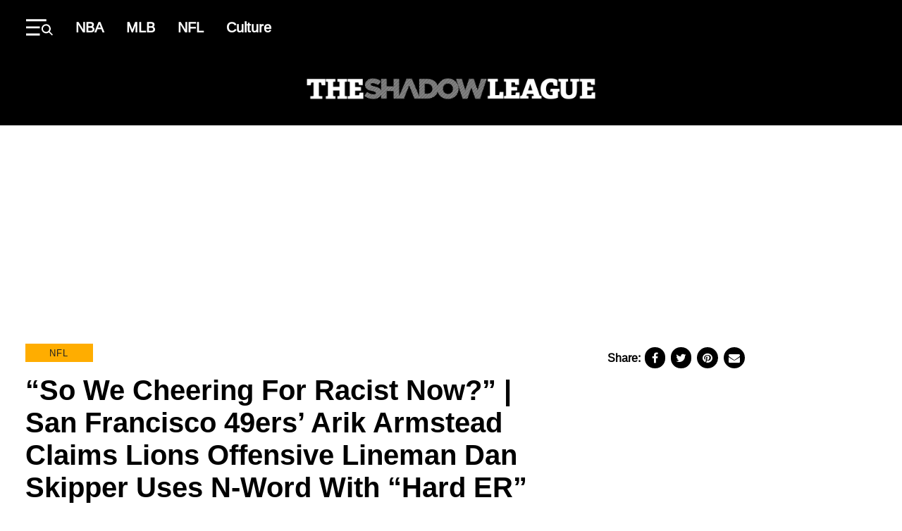

--- FILE ---
content_type: text/html; charset=UTF-8
request_url: https://theshadowleague.com/so-we-cheering-for-racist-now-san-francisco-49ers-arik-armstead-claims-lions-defensive-lineman-dan-skipper-uses-n-word-with-hard-er/
body_size: 34486
content:
<!DOCTYPE html>
<html lang="en-US" class="no-js">
<head>
  <meta charset="UTF-8"/>
  <meta name="viewport" content="width=device-width, initial-scale=1"/>
  <meta name="theme-color" content="#d23226"/>
	<script data-no-optimize="1" data-cfasync="false">!function(){"use strict";const t={adt_ei:{identityApiKey:"plainText",source:"url",type:"plaintext",priority:1},adt_eih:{identityApiKey:"sha256",source:"urlh",type:"hashed",priority:2},sh_kit:{identityApiKey:"sha256",source:"urlhck",type:"hashed",priority:3}},e=Object.keys(t);function i(t){return function(t){const e=t.match(/((?=([a-z0-9._!#$%+^&*()[\]<>-]+))\2@[a-z0-9._-]+\.[a-z0-9._-]+)/gi);return e?e[0]:""}(function(t){return t.replace(/\s/g,"")}(t.toLowerCase()))}!async function(){const n=new URL(window.location.href),o=n.searchParams;let a=null;const r=Object.entries(t).sort(([,t],[,e])=>t.priority-e.priority).map(([t])=>t);for(const e of r){const n=o.get(e),r=t[e];if(!n||!r)continue;const c=decodeURIComponent(n),d="plaintext"===r.type&&i(c),s="hashed"===r.type&&c;if(d||s){a={value:c,config:r};break}}if(a){const{value:t,config:e}=a;window.adthrive=window.adthrive||{},window.adthrive.cmd=window.adthrive.cmd||[],window.adthrive.cmd.push(function(){window.adthrive.identityApi({source:e.source,[e.identityApiKey]:t},({success:i,data:n})=>{i?window.adthrive.log("info","Plugin","detectEmails",`Identity API called with ${e.type} email: ${t}`,n):window.adthrive.log("warning","Plugin","detectEmails",`Failed to call Identity API with ${e.type} email: ${t}`,n)})})}!function(t,e){const i=new URL(e);t.forEach(t=>i.searchParams.delete(t)),history.replaceState(null,"",i.toString())}(e,n)}()}();
</script><script>(function(html){html.className = html.className.replace(/\bno-js\b/,'js')})(document.documentElement);</script>
<meta name='robots' content='index, follow, max-image-preview:large, max-snippet:-1, max-video-preview:-1' />
	<style>img:is([sizes="auto" i], [sizes^="auto," i]) { contain-intrinsic-size: 3000px 1500px }</style>
	
<script data-no-optimize="1" data-cfasync="false">
(function(w, d) {
	w.adthrive = w.adthrive || {};
	w.adthrive.cmd = w.adthrive.cmd || [];
	w.adthrive.plugin = 'adthrive-ads-3.10.0';
	w.adthrive.host = 'ads.adthrive.com';
	w.adthrive.integration = 'plugin';

	var commitParam = (w.adthriveCLS && w.adthriveCLS.bucket !== 'prod' && w.adthriveCLS.branch) ? '&commit=' + w.adthriveCLS.branch : '';

	var s = d.createElement('script');
	s.async = true;
	s.referrerpolicy='no-referrer-when-downgrade';
	s.src = 'https://' + w.adthrive.host + '/sites/6129337d8d5f5a138ce29c89/ads.min.js?referrer=' + w.encodeURIComponent(w.location.href) + commitParam + '&cb=' + (Math.floor(Math.random() * 100) + 1) + '';
	var n = d.getElementsByTagName('script')[0];
	n.parentNode.insertBefore(s, n);
})(window, document);
</script>
<link rel="dns-prefetch" href="https://ads.adthrive.com/"><link rel="preconnect" href="https://ads.adthrive.com/"><link rel="preconnect" href="https://ads.adthrive.com/" crossorigin>
	<!-- This site is optimized with the Yoast SEO Premium plugin v26.8 (Yoast SEO v26.8) - https://yoast.com/product/yoast-seo-premium-wordpress/ -->
	<title>&quot;So We Cheering For Racist Now?” | San Francisco 49ers’ Arik Armstead Claims Lions Offensive Lineman Dan Skipper Uses N-Word With &quot;Hard ER&quot;</title>
	<meta name="description" content="What started as a touching football story rivaling that of Daniel &quot;Rudy&quot; Ruettiger&#039;s has devolved into an exposition of potential bigoted actions by a" />
	<link rel="canonical" href="https://theshadowleague.com/so-we-cheering-for-racist-now-san-francisco-49ers-arik-armstead-claims-lions-defensive-lineman-dan-skipper-uses-n-word-with-hard-er/" />
	<meta property="og:locale" content="en_US" />
	<meta property="og:type" content="article" />
	<meta property="og:title" content="&quot;So We Cheering For Racist Now?” | San Francisco 49ers’ Arik Armstead Claims Lions Offensive Lineman Dan Skipper Uses N-Word With &quot;Hard ER&quot;" />
	<meta property="og:description" content="What started as a touching football story rivaling that of Daniel &quot;Rudy&quot; Ruettiger&#039;s has devolved into an exposition of potential bigoted actions by a" />
	<meta property="og:url" content="https://theshadowleague.com/so-we-cheering-for-racist-now-san-francisco-49ers-arik-armstead-claims-lions-defensive-lineman-dan-skipper-uses-n-word-with-hard-er/" />
	<meta property="og:site_name" content="The Shadow League" />
	<meta property="article:publisher" content="https://www.facebook.com/TheShadowLeague.TSL" />
	<meta property="article:author" content="http://facebook.com/rhettebutler" />
	<meta property="article:published_time" content="2022-09-21T14:30:27+00:00" />
	<meta property="og:image" content="https://theshadowleague.com/wp-content/uploads/2022/09/Screen-Shot-2022-09-20-at-10.40.09-PM.png" />
	<meta property="og:image:width" content="1260" />
	<meta property="og:image:height" content="626" />
	<meta property="og:image:type" content="image/png" />
	<meta name="author" content="Rhett Butler" />
	<meta name="twitter:card" content="summary_large_image" />
	<meta name="twitter:creator" content="@http://twitter.com/rhettebutler" />
	<meta name="twitter:site" content="@ShadowLeague" />
	<meta name="twitter:label1" content="Written by" />
	<meta name="twitter:data1" content="Rhett Butler" />
	<meta name="twitter:label2" content="Est. reading time" />
	<meta name="twitter:data2" content="3 minutes" />
	<!-- / Yoast SEO Premium plugin. -->


<link rel='dns-prefetch' href='//cdnjs.cloudflare.com' />
<link rel="alternate" type="application/rss+xml" title="The Shadow League &raquo; Feed" href="https://theshadowleague.com/feed/" />
<link rel="alternate" type="application/rss+xml" title="The Shadow League &raquo; Comments Feed" href="https://theshadowleague.com/comments/feed/" />
<link rel="alternate" type="application/rss+xml" title="The Shadow League &raquo; &#8220;So We Cheering For Racist Now?” | San Francisco 49ers’ Arik Armstead Claims Lions Offensive Lineman Dan Skipper Uses N-Word With &#8220;Hard ER&#8221; Comments Feed" href="https://theshadowleague.com/so-we-cheering-for-racist-now-san-francisco-49ers-arik-armstead-claims-lions-defensive-lineman-dan-skipper-uses-n-word-with-hard-er/feed/" />
<script type="text/javascript">
/* <![CDATA[ */
window._wpemojiSettings = {"baseUrl":"https:\/\/s.w.org\/images\/core\/emoji\/16.0.1\/72x72\/","ext":".png","svgUrl":"https:\/\/s.w.org\/images\/core\/emoji\/16.0.1\/svg\/","svgExt":".svg","source":{"concatemoji":"https:\/\/theshadowleague.com\/wp-includes\/js\/wp-emoji-release.min.js?ver=6.8.3"}};
/*! This file is auto-generated */
!function(s,n){var o,i,e;function c(e){try{var t={supportTests:e,timestamp:(new Date).valueOf()};sessionStorage.setItem(o,JSON.stringify(t))}catch(e){}}function p(e,t,n){e.clearRect(0,0,e.canvas.width,e.canvas.height),e.fillText(t,0,0);var t=new Uint32Array(e.getImageData(0,0,e.canvas.width,e.canvas.height).data),a=(e.clearRect(0,0,e.canvas.width,e.canvas.height),e.fillText(n,0,0),new Uint32Array(e.getImageData(0,0,e.canvas.width,e.canvas.height).data));return t.every(function(e,t){return e===a[t]})}function u(e,t){e.clearRect(0,0,e.canvas.width,e.canvas.height),e.fillText(t,0,0);for(var n=e.getImageData(16,16,1,1),a=0;a<n.data.length;a++)if(0!==n.data[a])return!1;return!0}function f(e,t,n,a){switch(t){case"flag":return n(e,"\ud83c\udff3\ufe0f\u200d\u26a7\ufe0f","\ud83c\udff3\ufe0f\u200b\u26a7\ufe0f")?!1:!n(e,"\ud83c\udde8\ud83c\uddf6","\ud83c\udde8\u200b\ud83c\uddf6")&&!n(e,"\ud83c\udff4\udb40\udc67\udb40\udc62\udb40\udc65\udb40\udc6e\udb40\udc67\udb40\udc7f","\ud83c\udff4\u200b\udb40\udc67\u200b\udb40\udc62\u200b\udb40\udc65\u200b\udb40\udc6e\u200b\udb40\udc67\u200b\udb40\udc7f");case"emoji":return!a(e,"\ud83e\udedf")}return!1}function g(e,t,n,a){var r="undefined"!=typeof WorkerGlobalScope&&self instanceof WorkerGlobalScope?new OffscreenCanvas(300,150):s.createElement("canvas"),o=r.getContext("2d",{willReadFrequently:!0}),i=(o.textBaseline="top",o.font="600 32px Arial",{});return e.forEach(function(e){i[e]=t(o,e,n,a)}),i}function t(e){var t=s.createElement("script");t.src=e,t.defer=!0,s.head.appendChild(t)}"undefined"!=typeof Promise&&(o="wpEmojiSettingsSupports",i=["flag","emoji"],n.supports={everything:!0,everythingExceptFlag:!0},e=new Promise(function(e){s.addEventListener("DOMContentLoaded",e,{once:!0})}),new Promise(function(t){var n=function(){try{var e=JSON.parse(sessionStorage.getItem(o));if("object"==typeof e&&"number"==typeof e.timestamp&&(new Date).valueOf()<e.timestamp+604800&&"object"==typeof e.supportTests)return e.supportTests}catch(e){}return null}();if(!n){if("undefined"!=typeof Worker&&"undefined"!=typeof OffscreenCanvas&&"undefined"!=typeof URL&&URL.createObjectURL&&"undefined"!=typeof Blob)try{var e="postMessage("+g.toString()+"("+[JSON.stringify(i),f.toString(),p.toString(),u.toString()].join(",")+"));",a=new Blob([e],{type:"text/javascript"}),r=new Worker(URL.createObjectURL(a),{name:"wpTestEmojiSupports"});return void(r.onmessage=function(e){c(n=e.data),r.terminate(),t(n)})}catch(e){}c(n=g(i,f,p,u))}t(n)}).then(function(e){for(var t in e)n.supports[t]=e[t],n.supports.everything=n.supports.everything&&n.supports[t],"flag"!==t&&(n.supports.everythingExceptFlag=n.supports.everythingExceptFlag&&n.supports[t]);n.supports.everythingExceptFlag=n.supports.everythingExceptFlag&&!n.supports.flag,n.DOMReady=!1,n.readyCallback=function(){n.DOMReady=!0}}).then(function(){return e}).then(function(){var e;n.supports.everything||(n.readyCallback(),(e=n.source||{}).concatemoji?t(e.concatemoji):e.wpemoji&&e.twemoji&&(t(e.twemoji),t(e.wpemoji)))}))}((window,document),window._wpemojiSettings);
/* ]]> */
</script>
<style id='wp-emoji-styles-inline-css' type='text/css'>

	img.wp-smiley, img.emoji {
		display: inline !important;
		border: none !important;
		box-shadow: none !important;
		height: 1em !important;
		width: 1em !important;
		margin: 0 0.07em !important;
		vertical-align: -0.1em !important;
		background: none !important;
		padding: 0 !important;
	}
</style>
<link rel='stylesheet' id='wp-block-library-css' href='https://theshadowleague.com/wp-includes/css/dist/block-library/style.min.css?ver=6.8.3' type='text/css' media='all' />
<style id='classic-theme-styles-inline-css' type='text/css'>
/*! This file is auto-generated */
.wp-block-button__link{color:#fff;background-color:#32373c;border-radius:9999px;box-shadow:none;text-decoration:none;padding:calc(.667em + 2px) calc(1.333em + 2px);font-size:1.125em}.wp-block-file__button{background:#32373c;color:#fff;text-decoration:none}
</style>
<style id='global-styles-inline-css' type='text/css'>
:root{--wp--preset--aspect-ratio--square: 1;--wp--preset--aspect-ratio--4-3: 4/3;--wp--preset--aspect-ratio--3-4: 3/4;--wp--preset--aspect-ratio--3-2: 3/2;--wp--preset--aspect-ratio--2-3: 2/3;--wp--preset--aspect-ratio--16-9: 16/9;--wp--preset--aspect-ratio--9-16: 9/16;--wp--preset--color--black: #000000;--wp--preset--color--cyan-bluish-gray: #abb8c3;--wp--preset--color--white: #ffffff;--wp--preset--color--pale-pink: #f78da7;--wp--preset--color--vivid-red: #cf2e2e;--wp--preset--color--luminous-vivid-orange: #ff6900;--wp--preset--color--luminous-vivid-amber: #fcb900;--wp--preset--color--light-green-cyan: #7bdcb5;--wp--preset--color--vivid-green-cyan: #00d084;--wp--preset--color--pale-cyan-blue: #8ed1fc;--wp--preset--color--vivid-cyan-blue: #0693e3;--wp--preset--color--vivid-purple: #9b51e0;--wp--preset--color--primary: #d6252b;--wp--preset--color--secondary: #000000;--wp--preset--color--tertiary: #c4c4c4;--wp--preset--color--quantanary: #f4f4f4;--wp--preset--gradient--vivid-cyan-blue-to-vivid-purple: linear-gradient(135deg,rgba(6,147,227,1) 0%,rgb(155,81,224) 100%);--wp--preset--gradient--light-green-cyan-to-vivid-green-cyan: linear-gradient(135deg,rgb(122,220,180) 0%,rgb(0,208,130) 100%);--wp--preset--gradient--luminous-vivid-amber-to-luminous-vivid-orange: linear-gradient(135deg,rgba(252,185,0,1) 0%,rgba(255,105,0,1) 100%);--wp--preset--gradient--luminous-vivid-orange-to-vivid-red: linear-gradient(135deg,rgba(255,105,0,1) 0%,rgb(207,46,46) 100%);--wp--preset--gradient--very-light-gray-to-cyan-bluish-gray: linear-gradient(135deg,rgb(238,238,238) 0%,rgb(169,184,195) 100%);--wp--preset--gradient--cool-to-warm-spectrum: linear-gradient(135deg,rgb(74,234,220) 0%,rgb(151,120,209) 20%,rgb(207,42,186) 40%,rgb(238,44,130) 60%,rgb(251,105,98) 80%,rgb(254,248,76) 100%);--wp--preset--gradient--blush-light-purple: linear-gradient(135deg,rgb(255,206,236) 0%,rgb(152,150,240) 100%);--wp--preset--gradient--blush-bordeaux: linear-gradient(135deg,rgb(254,205,165) 0%,rgb(254,45,45) 50%,rgb(107,0,62) 100%);--wp--preset--gradient--luminous-dusk: linear-gradient(135deg,rgb(255,203,112) 0%,rgb(199,81,192) 50%,rgb(65,88,208) 100%);--wp--preset--gradient--pale-ocean: linear-gradient(135deg,rgb(255,245,203) 0%,rgb(182,227,212) 50%,rgb(51,167,181) 100%);--wp--preset--gradient--electric-grass: linear-gradient(135deg,rgb(202,248,128) 0%,rgb(113,206,126) 100%);--wp--preset--gradient--midnight: linear-gradient(135deg,rgb(2,3,129) 0%,rgb(40,116,252) 100%);--wp--preset--font-size--small: 13px;--wp--preset--font-size--medium: 24px;--wp--preset--font-size--large: 40px;--wp--preset--font-size--x-large: 42px;--wp--preset--font-size--normal: 20px;--wp--preset--spacing--20: 0.44rem;--wp--preset--spacing--30: 0.67rem;--wp--preset--spacing--40: 1rem;--wp--preset--spacing--50: 1.5rem;--wp--preset--spacing--60: 2.25rem;--wp--preset--spacing--70: 3.38rem;--wp--preset--spacing--80: 5.06rem;--wp--preset--shadow--natural: 6px 6px 9px rgba(0, 0, 0, 0.2);--wp--preset--shadow--deep: 12px 12px 50px rgba(0, 0, 0, 0.4);--wp--preset--shadow--sharp: 6px 6px 0px rgba(0, 0, 0, 0.2);--wp--preset--shadow--outlined: 6px 6px 0px -3px rgba(255, 255, 255, 1), 6px 6px rgba(0, 0, 0, 1);--wp--preset--shadow--crisp: 6px 6px 0px rgba(0, 0, 0, 1);}:where(.is-layout-flex){gap: 0.5em;}:where(.is-layout-grid){gap: 0.5em;}body .is-layout-flex{display: flex;}.is-layout-flex{flex-wrap: wrap;align-items: center;}.is-layout-flex > :is(*, div){margin: 0;}body .is-layout-grid{display: grid;}.is-layout-grid > :is(*, div){margin: 0;}:where(.wp-block-columns.is-layout-flex){gap: 2em;}:where(.wp-block-columns.is-layout-grid){gap: 2em;}:where(.wp-block-post-template.is-layout-flex){gap: 1.25em;}:where(.wp-block-post-template.is-layout-grid){gap: 1.25em;}.has-black-color{color: var(--wp--preset--color--black) !important;}.has-cyan-bluish-gray-color{color: var(--wp--preset--color--cyan-bluish-gray) !important;}.has-white-color{color: var(--wp--preset--color--white) !important;}.has-pale-pink-color{color: var(--wp--preset--color--pale-pink) !important;}.has-vivid-red-color{color: var(--wp--preset--color--vivid-red) !important;}.has-luminous-vivid-orange-color{color: var(--wp--preset--color--luminous-vivid-orange) !important;}.has-luminous-vivid-amber-color{color: var(--wp--preset--color--luminous-vivid-amber) !important;}.has-light-green-cyan-color{color: var(--wp--preset--color--light-green-cyan) !important;}.has-vivid-green-cyan-color{color: var(--wp--preset--color--vivid-green-cyan) !important;}.has-pale-cyan-blue-color{color: var(--wp--preset--color--pale-cyan-blue) !important;}.has-vivid-cyan-blue-color{color: var(--wp--preset--color--vivid-cyan-blue) !important;}.has-vivid-purple-color{color: var(--wp--preset--color--vivid-purple) !important;}.has-black-background-color{background-color: var(--wp--preset--color--black) !important;}.has-cyan-bluish-gray-background-color{background-color: var(--wp--preset--color--cyan-bluish-gray) !important;}.has-white-background-color{background-color: var(--wp--preset--color--white) !important;}.has-pale-pink-background-color{background-color: var(--wp--preset--color--pale-pink) !important;}.has-vivid-red-background-color{background-color: var(--wp--preset--color--vivid-red) !important;}.has-luminous-vivid-orange-background-color{background-color: var(--wp--preset--color--luminous-vivid-orange) !important;}.has-luminous-vivid-amber-background-color{background-color: var(--wp--preset--color--luminous-vivid-amber) !important;}.has-light-green-cyan-background-color{background-color: var(--wp--preset--color--light-green-cyan) !important;}.has-vivid-green-cyan-background-color{background-color: var(--wp--preset--color--vivid-green-cyan) !important;}.has-pale-cyan-blue-background-color{background-color: var(--wp--preset--color--pale-cyan-blue) !important;}.has-vivid-cyan-blue-background-color{background-color: var(--wp--preset--color--vivid-cyan-blue) !important;}.has-vivid-purple-background-color{background-color: var(--wp--preset--color--vivid-purple) !important;}.has-black-border-color{border-color: var(--wp--preset--color--black) !important;}.has-cyan-bluish-gray-border-color{border-color: var(--wp--preset--color--cyan-bluish-gray) !important;}.has-white-border-color{border-color: var(--wp--preset--color--white) !important;}.has-pale-pink-border-color{border-color: var(--wp--preset--color--pale-pink) !important;}.has-vivid-red-border-color{border-color: var(--wp--preset--color--vivid-red) !important;}.has-luminous-vivid-orange-border-color{border-color: var(--wp--preset--color--luminous-vivid-orange) !important;}.has-luminous-vivid-amber-border-color{border-color: var(--wp--preset--color--luminous-vivid-amber) !important;}.has-light-green-cyan-border-color{border-color: var(--wp--preset--color--light-green-cyan) !important;}.has-vivid-green-cyan-border-color{border-color: var(--wp--preset--color--vivid-green-cyan) !important;}.has-pale-cyan-blue-border-color{border-color: var(--wp--preset--color--pale-cyan-blue) !important;}.has-vivid-cyan-blue-border-color{border-color: var(--wp--preset--color--vivid-cyan-blue) !important;}.has-vivid-purple-border-color{border-color: var(--wp--preset--color--vivid-purple) !important;}.has-vivid-cyan-blue-to-vivid-purple-gradient-background{background: var(--wp--preset--gradient--vivid-cyan-blue-to-vivid-purple) !important;}.has-light-green-cyan-to-vivid-green-cyan-gradient-background{background: var(--wp--preset--gradient--light-green-cyan-to-vivid-green-cyan) !important;}.has-luminous-vivid-amber-to-luminous-vivid-orange-gradient-background{background: var(--wp--preset--gradient--luminous-vivid-amber-to-luminous-vivid-orange) !important;}.has-luminous-vivid-orange-to-vivid-red-gradient-background{background: var(--wp--preset--gradient--luminous-vivid-orange-to-vivid-red) !important;}.has-very-light-gray-to-cyan-bluish-gray-gradient-background{background: var(--wp--preset--gradient--very-light-gray-to-cyan-bluish-gray) !important;}.has-cool-to-warm-spectrum-gradient-background{background: var(--wp--preset--gradient--cool-to-warm-spectrum) !important;}.has-blush-light-purple-gradient-background{background: var(--wp--preset--gradient--blush-light-purple) !important;}.has-blush-bordeaux-gradient-background{background: var(--wp--preset--gradient--blush-bordeaux) !important;}.has-luminous-dusk-gradient-background{background: var(--wp--preset--gradient--luminous-dusk) !important;}.has-pale-ocean-gradient-background{background: var(--wp--preset--gradient--pale-ocean) !important;}.has-electric-grass-gradient-background{background: var(--wp--preset--gradient--electric-grass) !important;}.has-midnight-gradient-background{background: var(--wp--preset--gradient--midnight) !important;}.has-small-font-size{font-size: var(--wp--preset--font-size--small) !important;}.has-medium-font-size{font-size: var(--wp--preset--font-size--medium) !important;}.has-large-font-size{font-size: var(--wp--preset--font-size--large) !important;}.has-x-large-font-size{font-size: var(--wp--preset--font-size--x-large) !important;}
:where(.wp-block-post-template.is-layout-flex){gap: 1.25em;}:where(.wp-block-post-template.is-layout-grid){gap: 1.25em;}
:where(.wp-block-columns.is-layout-flex){gap: 2em;}:where(.wp-block-columns.is-layout-grid){gap: 2em;}
:root :where(.wp-block-pullquote){font-size: 1.5em;line-height: 1.6;}
</style>
<link rel='stylesheet' id='styles-css' href='https://theshadowleague.com/wp-content/themes/atlanta-black-star/dist/css/style.css?ver=1.0.2' type='text/css' media='all' />
<link rel='stylesheet' id='custom-css-css' href='https://theshadowleague.com/wp-content/themes/atlanta-black-star/assets/css/custom/custom.css?ver=100624' type='text/css' media='all' />
<link rel='stylesheet' id='font-awesome-css' href='https://cdnjs.cloudflare.com/ajax/libs/font-awesome/4.7.0/css/font-awesome.min.css?ver=6.8.3' type='text/css' media='all' />
<link rel="https://api.w.org/" href="https://theshadowleague.com/wp-json/" /><link rel="alternate" title="JSON" type="application/json" href="https://theshadowleague.com/wp-json/wp/v2/posts/190463" /><link rel="EditURI" type="application/rsd+xml" title="RSD" href="https://theshadowleague.com/xmlrpc.php?rsd" />
<link rel='shortlink' href='https://theshadowleague.com/?p=190463' />
<link rel="alternate" title="oEmbed (JSON)" type="application/json+oembed" href="https://theshadowleague.com/wp-json/oembed/1.0/embed?url=https%3A%2F%2Ftheshadowleague.com%2Fso-we-cheering-for-racist-now-san-francisco-49ers-arik-armstead-claims-lions-defensive-lineman-dan-skipper-uses-n-word-with-hard-er%2F" />
<link rel="alternate" title="oEmbed (XML)" type="text/xml+oembed" href="https://theshadowleague.com/wp-json/oembed/1.0/embed?url=https%3A%2F%2Ftheshadowleague.com%2Fso-we-cheering-for-racist-now-san-francisco-49ers-arik-armstead-claims-lions-defensive-lineman-dan-skipper-uses-n-word-with-hard-er%2F&#038;format=xml" />
<!-- Google Tag Manager -->
<script>(function(w,d,s,l,i){w[l]=w[l]||[];w[l].push({'gtm.start':
new Date().getTime(),event:'gtm.js'});var f=d.getElementsByTagName(s)[0],
j=d.createElement(s),dl=l!='dataLayer'?'&l='+l:'';j.async=true;j.src=
'https://www.googletagmanager.com/gtm.js?id='+i+dl;f.parentNode.insertBefore(j,f);
})(window,document,'script','dataLayer','GTM-TNBWP6K9');</script>
<!-- End Google Tag Manager -->
<!-- Global site tag (gtag.js) - Google Analytics -->
<script async src="https://www.googletagmanager.com/gtag/js?id=UA-32234084-1"></script>
<script>
  window.dataLayer = window.dataLayer || [];
  function gtag(){dataLayer.push(arguments);}
  gtag('js', new Date());

  gtag('config', 'UA-32234084-1');
</script>

  <script>
      (function(){
          // Function to update JWPlayer
          function updateJWPlayer() {
              console.log("Update JWPlayer function called");
              jwplayer('njg9J21R').once('adBreakEnd', function() {
                  jwplayer('njg9J21R').once('playlistItem', function() {
                      jwplayer('njg9J21R').play();
                      console.log("Play has been called on new playlist");
                  });
                  jwplayer('njg9J21R').load("https://cdn.jwplayer.com/v2/playlists/gBUqdOXK?format=mrss");
                  console.log('New playlist inserted');
              });
          };

          // Checking if the article belongs to the "category-news"
          let articles = document.getElementsByTagName('article');
          if (articles.length > 0 && articles[0].classList.contains("category-news")) {
              console.log("News Article");
              let mList = document.querySelectorAll('.td-post-content');
              options = {
                  childList: true,
              },
                  observer = new MutationObserver(mCallback);

              // Mutation callback function
              function mCallback(mutations) {
                  for (let mutation of mutations) {
                      console.log(mutation);
                      if (mutation.addedNodes[0]?.id === "adthrive-collapse-container") {
                          updateJWPlayer();
                          observer.disconnect();
                      }
                  }
              }
              // Observing mutations on post content elements
              for (var i = 0; i < mList.length; i++) {
                  observer.observe(mList[i], options);
              }
          }
      })();
  </script>



	

<script type="application/ld+json" class="saswp-schema-markup-output">
[{"@context":"https:\/\/schema.org\/","@type":"NewsArticle","@id":"https:\/\/theshadowleague.com\/so-we-cheering-for-racist-now-san-francisco-49ers-arik-armstead-claims-lions-defensive-lineman-dan-skipper-uses-n-word-with-hard-er\/#newsarticle","url":"https:\/\/theshadowleague.com\/so-we-cheering-for-racist-now-san-francisco-49ers-arik-armstead-claims-lions-defensive-lineman-dan-skipper-uses-n-word-with-hard-er\/","headline":"&#8220;So We Cheering For Racist Now?\u201d | San Francisco 49ers\u2019 Arik Armstead Claims Lions Offensive Lineman ...","mainEntityOfPage":"https:\/\/theshadowleague.com\/so-we-cheering-for-racist-now-san-francisco-49ers-arik-armstead-claims-lions-defensive-lineman-dan-skipper-uses-n-word-with-hard-er\/","datePublished":"2022-09-21T10:30:27-04:00","dateModified":"2022-09-21T02:44:36-04:00","description":"What started as a touching football story rivaling that of Daniel \"Rudy\" Ruettiger's has devolved into an exposition of potential bigoted actions by a player","articleSection":"NFL","articleBody":"What started as a touching football story rivaling that of Daniel \"Rudy\" Ruettiger's has devolved into an exposition of potential bigoted actions by a player on the Detroit Lions.    On Sunday, Lions lineman Dan Skipper made the first start of his career after languishing on practice squads and only seeing spot snaps for five years. However, another player wanted the world to know of Skipper's alleged racial indiscretions through the Lions' 36-27 win over the Commanders and the team's subsequent celebration for Skipper.    https:\/\/twitter.com\/905Kar\/status\/1571922784242274304?s20&amp;tWR8LrYozZDDsvbMs1x4fWQ    With Evan Brown at center and right guard, Logan Stenberg filling in the Lions' brand new interior, Skipper and the group helped Detroit gain 191 yards on the ground, assisting wide receiver Amon-Ra St. Brown's fruitful day.    San Francisco 49ers defensive lineman Arik Armstead posted when he recognized Skipper during the team's celebration of his breakout moment.    On Monday, Armstead reposted the NFL's locker room video of Skipper on his Instagram Stories with the caption, \"So we cheering for racist now? Called Multiple players the N-word in games. Hard ER.\"    https:\/\/twitter.com\/humanzze\/status\/1571965319698329600?s20&amp;tWR8LrYozZDDsvbMs1x4fWQ    It wasn't immediately clear if Armstead was referencing NFL games, preseason or coming up in college, etc., as Skipper has only appeared in 14 NFL games since 2017; none against Armstead. The accusation has now placed speculation on the player lauded for tenacity and finally having his time in the limelight.    Skipper played guard Sunday after injuries devastated Detroit's O-line, having never made a start in the NFL. Head coach Dan Campbell was proud of Skipper, a six-year NFL player that signed over 20 contracts and bounced to numerous practice squads.    Now the University of Arkansas alum and Colorado native received a standing ovation from his teammates after the game.    \"Hey, Skip, nice freaking job,\" Campbell said in a video posted to the team's Twitter account as the squad chanted \"Skip, Skip, Skip.\"    https:\/\/twitter.com\/WeAreBigGuys\/status\/1572284050760691714?s20&amp;tWR8LrYozZDDsvbMs1x4fWQ    The scene was far from the scene during preseason on HBO's \"Hard Knocks\" series, where Skipper was cut from the team and then signed to the practice squad.    \"Dan's been here for two years now since we've been here,\" Campbell said postgame. \"He knows our offense in and out; he knows all the positions. And look, this isn't the easiest offense to just walk right in and learn.    \"We just felt like Skip, man, has a real good understanding of it. And we felt like even though he's never played guard in a game, we just feel like he was going to hold up, you know. We trust him, I trust him.    Skipper was the first player at the Lions' podium for postgame interviews after the Commanders' game letting the world know how much the game meant to him.    \"It's been such a long road,\" he said. \"Six teams, I've been cut all over,\" Skipper said. \"Just having my wife and kids here and everything else, it really comes full circle. It's hard to explain. It kinda makes everything all worth it. All the chaos, just the trails, playing, it's kinda the cherry on top.\"    However, now the allegations hover over his breakout moment.        Read More TSL Stories:    Brotherhood Based in Sports And Hip-Hop | JSU Names Football Tunnel After Young Dolph, While Key Glock Gifts Deion Sanders \"PRE\" Ring - The Shadow League    Kyrie Irving Calls COVID-19 Pandemic And Vaccine \"Human Rights Violation\" | It's Time For The Hoops Star To Decide What He Wants To Be - The Shadow League        &nbsp;","keywords":["Detroit Lions"," NFL"," san francisco 49ers"," "],"name":"&#8220;So We Cheering For Racist Now?\u201d | San Francisco 49ers\u2019 Arik Armstead Claims Lions Offensive Lineman ...","thumbnailUrl":"https:\/\/theshadowleague.com\/wp-content\/uploads\/2022\/09\/Screen-Shot-2022-09-20-at-10.40.09-PM-150x150.png","wordCount":"551","timeRequired":"PT2M26S","mainEntity":{"@type":"WebPage","@id":"https:\/\/theshadowleague.com\/so-we-cheering-for-racist-now-san-francisco-49ers-arik-armstead-claims-lions-defensive-lineman-dan-skipper-uses-n-word-with-hard-er\/"},"author":{"@type":"Person","name":"Rhett Butler","description":"Rhett Butler is a Boxing Writer Association of America Journalist, Play-By-Play Commentator, Combat Sports Insider, and Former Mixed Martial Arts and Boxing Promoter. The New York City native honed his skills at various news outlets including but not limited to: TIME Magazine, Money Magazine, CNN's Wolf Blitzer Reports, and more. Rhett\u00a0hosts the \r\nPRITTY Left Hook podcast, a polarizing combat sports insider's take featuring the world's biggest names.","url":"https:\/\/theshadowleague.com\/author\/rhett\/","sameAs":["http:\/\/facebook.com\/rhettebutler","http:\/\/twitter.com\/rhettebutler"],"image":{"@type":"ImageObject","url":"https:\/\/secure.gravatar.com\/avatar\/da19ac85a3f26d159088bb523937bd581697e4dd76c0307af9181af85f6efb67?s=96&d=mm&r=g","height":96,"width":96}},"editor":{"@type":"Person","name":"Rhett Butler","description":"Rhett Butler is a Boxing Writer Association of America Journalist, Play-By-Play Commentator, Combat Sports Insider, and Former Mixed Martial Arts and Boxing Promoter. The New York City native honed his skills at various news outlets including but not limited to: TIME Magazine, Money Magazine, CNN's Wolf Blitzer Reports, and more. Rhett\u00a0hosts the \r\nPRITTY Left Hook podcast, a polarizing combat sports insider's take featuring the world's biggest names.","url":"https:\/\/theshadowleague.com\/author\/rhett\/","sameAs":["http:\/\/facebook.com\/rhettebutler","http:\/\/twitter.com\/rhettebutler"],"image":{"@type":"ImageObject","url":"https:\/\/secure.gravatar.com\/avatar\/da19ac85a3f26d159088bb523937bd581697e4dd76c0307af9181af85f6efb67?s=96&d=mm&r=g","height":96,"width":96}},"publisher":{"@type":"Organization","name":"Theshadowleague","url":"https:\/\/theshadowleague.com\/","logo":{"@type":"ImageObject","url":"https:\/\/theshadowleague.com\/wp-content\/uploads\/2024\/06\/theshadowleague-logo-white.png","width":1000,"height":71}},"image":[{"@type":"ImageObject","@id":"https:\/\/theshadowleague.com\/so-we-cheering-for-racist-now-san-francisco-49ers-arik-armstead-claims-lions-defensive-lineman-dan-skipper-uses-n-word-with-hard-er\/#primaryimage","url":"https:\/\/theshadowleague.com\/wp-content\/uploads\/2022\/09\/Screen-Shot-2022-09-20-at-10.40.09-PM-1200x900.png","width":"1200","height":"900"},{"@type":"ImageObject","url":"https:\/\/theshadowleague.com\/wp-content\/uploads\/2022\/09\/Screen-Shot-2022-09-20-at-10.40.09-PM-1200x720.png","width":"1200","height":"720"},{"@type":"ImageObject","url":"https:\/\/theshadowleague.com\/wp-content\/uploads\/2022\/09\/Screen-Shot-2022-09-20-at-10.40.09-PM-1200x675.png","width":"1200","height":"675"},{"@type":"ImageObject","url":"https:\/\/theshadowleague.com\/wp-content\/uploads\/2022\/09\/Screen-Shot-2022-09-20-at-10.40.09-PM-596x596.png","width":"596","height":"596"}]}]
</script>

<noscript><style>.lazyload[data-src]{display:none !important;}</style></noscript><style>.lazyload{background-image:none !important;}.lazyload:before{background-image:none !important;}</style><style>.wp-block-gallery.is-cropped .blocks-gallery-item picture{height:100%;width:100%;}</style><link rel="icon" href="https://theshadowleague.com/wp-content/uploads/2018/10/theshadowleague-logo-footer-new-100x100.png" sizes="32x32" />
<link rel="icon" href="https://theshadowleague.com/wp-content/uploads/2018/10/theshadowleague-logo-footer-new.png" sizes="192x192" />
<link rel="apple-touch-icon" href="https://theshadowleague.com/wp-content/uploads/2018/10/theshadowleague-logo-footer-new.png" />
<meta name="msapplication-TileImage" content="https://theshadowleague.com/wp-content/uploads/2018/10/theshadowleague-logo-footer-new.png" />
<noscript><style id="rocket-lazyload-nojs-css">.rll-youtube-player, [data-lazy-src]{display:none !important;}</style></noscript>
  <link rel="preload" as="image" href="https://theshadowleague.com/wp-content/themes/atlanta-black-star/image/theshadowleague-logo-white.png">

  <link rel="preload" href="https://theshadowleague.com/wp-content/themes/atlanta-black-star/dist/fonts/Arimo-Regular.woff2" as="font"
        type="font/woff2" crossorigin>
  <link rel="preload" href="https://theshadowleague.com/wp-content/themes/atlanta-black-star/dist/fonts/Arimo-Regular.woff" as="font"
        type="font/woff" crossorigin>

  <link rel="preload" href="https://theshadowleague.com/wp-content/themes/atlanta-black-star/dist/fonts/Arimo-Bold.woff2" as="font"
        type="font/woff2" crossorigin>
  <link rel="preload" href="https://theshadowleague.com/wp-content/themes/atlanta-black-star/dist/fonts/Arimo-Bold.woff" as="font"
        type="font/woff" crossorigin>


  <style>
      @media screen and (max-width: 992px) {
          .mobile.earn {
              display: block !important
          }

          .mobile.earn a {
              padding: .5rem 1rem !important
          }
      }

      .mobile.earn {
          position: absolute;
          right: 1rem
      }

      .earn a {
          background: linear-gradient(to right, #bf953f, #fcf6ba, #b38728, #fbf5b7, #aa771c);
          transition: box-shadow .3s;
          position: relative;
          z-index: 0;
          color: #000 !important;
          border: none !important
      }

      .earn a:hover {
          box-shadow: inset 0 0 0 1000px #fff;
          background: #fff
      }

      hr, p {
          margin: 0 0 1em
      }

      .column, .container, .pre-header .site-logo .logo-img, .pre-header .site-logo svg.abs-logo, .site-header .site-logo svg.abs-logo, select, table {
          width: 100%
      }

      .pre-footer .container, body {
          -webkit-box-orient: vertical;
          -webkit-box-direction: normal
      }

      .grid, .pre-footer .container, body {
          -webkit-box-direction: normal
      }

      .footer-menu a:hover, .footer-widget a:hover, abbr[title] {
          text-decoration: underline
      }

      @font-face {
          font-family: 'Arimo Regular';
          font-style: normal;
          font-weight: 400;
          font-display: swap;
          src: url('https://theshadowleague.com/wp-content/themes/atlanta-black-star/dist/fonts/Arimo-Regular.eot');
          src: local('Arimo Regular'), url('https://theshadowleague.com/wp-content/themes/atlanta-black-star/dist/fonts/Arimo-Regular.woff2') format('woff2'), url('https://theshadowleague.com/wp-content/themes/atlanta-black-star/dist/fonts/Arimo-Regular.woff') format('woff'), url('https://theshadowleague.com/wp-content/themes/atlanta-black-star/dist/fonts/Arimo-Regular.ttf') format('truetype')
      }

      @font-face {
          font-family: 'Arimo Bold';
          font-style: normal;
          font-weight: 700;
          font-display: swap;
          src: url('https://theshadowleague.com/wp-content/themes/atlanta-black-star/dist/fonts/Arimo-Bold.eot');
          src: local('Arimo Bold'), url('https://theshadowleague.com/wp-content/themes/atlanta-black-star/dist/fonts/Arimo-Bold.woff2') format('woff2'), url('https://theshadowleague.com/wp-content/themes/atlanta-black-star/dist/fonts/Arimo-Bold.woff') format('woff'), url('https://theshadowleague.com/wp-content/themes/atlanta-black-star/dist/fonts/Arimo-Bold.ttf') format('truetype')
      }

      :root {
          --c-black: #000;
          --c-white: #fff;
          --c-red: #8b8b8b;
          --c-gray-100: #f4f4f4;
          --c-gray-200: #c4c4c4;
          --c-gray-400: #979797;
          --c-primary: #8b8b8b;
          --c-secondary: #000;
          --c-tertiary: #c4c4c4;
          --c-quantanary: #f4f4f4;
          --c-quinary: #c1c1c1;
          --c-modal-overlay: rgba(0, 0, 0, 0.25);
          --site-contained-width: 73.688em;
          --site-contained-width-large: 85em;
          --site-column-gutter: 1.875em;
          --site-column-gutter-negative: -1.875em;
          --site-column-gutter-rem: 1.875rem;
          --site-outer-gutter: var(--site-column-gutter);
          --site-max-width: calc(var(--site-contained-width) + var(--site-column-gutter) * 2);
          --site-max-width-large: calc(var(--site-contained-width-large) + var(--site-column-gutter) * 2);
          --spacing-unit: var(--site-column-gutter);
          --spacing-unit-rem: var(--site-column-gutter-rem);
          --f-primary: "Arimo Regular", "Helvetica Neue", Helvetica, Arial, sans-serif;
          --f-primary-bold: "Arimo Bold", "Helvetica Neue", Helvetica, Arial, sans-serif;
          --fs-10: 10px;
          --fs-11: 11px;
          --fs-12: 12px;
          --fs-13: 13px;
          --fs-14: 14px;
          --fs-15: 15px;
          --fs-16: 16px;
          --fs-17: 17px;
          --fs-18: 18px;
          --fs-20: 20px;
          --fs-24: 24px;
          --fs-26: 26px;
          --fs-28: 28px;
          --fs-30: 30px;
          --fs-40: 40px;
          --fw-normal: 400;
          --fw-book: 500;
          --fw-bold: 600;
          --ls-small: 0.5px
      }

      body {
          display: -webkit-box;
          display: -ms-flexbox;
          display: flex;
          -ms-flex-direction: column;
          flex-direction: column;
          margin: 0;
          min-height: 100vh;
          color: var(--c-black);
          font-family: var(--f-primary)
      }

      .footer-contribute, .footer-subscribe, .primary-links-menu .sub-menu.-is-open, .primary-links-menu .sub-menu[aria-hidden=false], br, figcaption, figure, header, main {
          display: block
      }

      .grid, .pre-header .container {
          display: -webkit-box;
          display: -ms-flexbox
      }

      footer {
          -webkit-box-flex: 0;
          -ms-flex: none;
          flex: none
      }

      html {
          -webkit-box-sizing: border-box;
          box-sizing: border-box;
          font-family: sans-serif;
          -moz-osx-font-smoothing: grayscale;
          -webkit-font-smoothing: antialiased;
          font-smoothing: antialiased;
          height: 100%;
          line-height: 1.15;
          -ms-text-size-adjust: 100%;
          -webkit-text-size-adjust: 100%;
          scroll-behavior: smooth
      }

      *, :after, :before {
          -webkit-box-sizing: border-box;
          box-sizing: border-box
      }

      hr {
          -webkit-box-sizing: content-box;
          box-sizing: content-box;
          height: 0;
          overflow: visible
      }

      a {
          background-color: #fff0;
          text-decoration: none;
          -webkit-text-decoration-skip: objects;
          -webkit-transition: color .2s;
          transition: color .2s
      }

      abbr[title] {
          border-bottom: none
      }

      b, strong {
          font-weight: 700
      }

      img {
          border-style: none
      }

      svg:not(:root) {
          overflow: hidden
      }

      button, input, optgroup, select, textarea {
          font-family: sans-serif;
          font-size: 100%;
          line-height: 1.15;
          margin: 0
      }

      button, select {
          text-transform: none
      }

      [type=search]::-webkit-search-cancel-button, [type=search]::-webkit-search-decoration {
          -webkit-appearance: none
      }

      ::-webkit-file-upload-button {
          -webkit-appearance: button;
          font: inherit
      }

      p {
          padding: 0
      }

      h1, h2, h3, h4, h5, h6 {
          font-family: var(--f-primary);
          font-weight: var(--fw-book);
          margin: .67rem 0;
          padding: 0
      }

      .site-main, figure {
          margin: 0
      }

      .container, .section {
          margin: 0 auto;
          position: relative
      }

      table {
          border: 0;
          border-collapse: collapse;
          border-spacing: 0
      }

      td {
          vertical-align: top
      }

      embed, iframe, object {
          max-width: 100%
      }

      .section {
          padding: 1.875rem 0;
          padding: calc(var(--spacing-unit-rem)) 0;
          z-index: 1
      }

      .section.is-background-primary + .section.is-background-primary {
          padding-top: 0
      }

      .single-post .site-main .section {
          padding: 1.875rem 0 0;
          padding: calc(var(--spacing-unit-rem)) 0 0
      }

      aside {
          margin-bottom: 1.25em;
          margin-bottom: calc(var(--spacing-unit) / 1.5)
      }

      .grid {
          -webkit-box-sizing: border-box;
          box-sizing: border-box;
          display: flex;
          -webkit-box-orient: horizontal;
          -ms-flex-flow: row wrap;
          flex-flow: row wrap
      }

      @media (max-width: 47.9375em) {
          html.js .grid.mobile-scroll {
              -ms-flex-wrap: nowrap;
              flex-wrap: nowrap;
              overflow-x: scroll;
              position: relative
          }

          html.js .grid.mobile-scroll .column {
              max-width: 82%;
              width: 320px
          }
      }

      .column {
          display: block;
          -webkit-box-flex: 0;
          -ms-flex: 0 0 auto;
          flex: 0 0 auto;
          padding: 0 .9375em 1.25rem;
          padding: 0 calc(var(--site-column-gutter) / 2) calc(var(--site-column-gutter-rem) / 1.5);
          -webkit-transition: .1s ease-in-out;
          transition: .1s ease-in-out
      }

      .container {
          max-width: 77.438em;
          max-width: var(--site-max-width);
          padding: 0 .9375em
      }

      @media (min-width: 90em) {
          .container {
              max-width: 88.75em;
              max-width: var(--site-max-width-large)
          }
      }

      .pre-header {
          background-color: #000;
          background-color: var(--c-black);
          height: 50px;
          position: relative;
          width: 100%;
          z-index: 2
      }

      .pre-header .container {
          -webkit-box-align: center;
          -ms-flex-align: center;
          align-items: center;
          display: flex;
          padding-left: 1rem;
          padding-top: 0
      }

      .contribute-payments, .pre-header .cta-menu, .pre-header .pre-menu, .primary-links-menu .sub-menu[aria-hidden=true] {
          display: none
      }

      .pre-header .menu-toggle-open {
          -webkit-box-align: center;
          -ms-flex-align: center;
          align-items: center;
          display: -webkit-box;
          display: -ms-flexbox;
          display: flex;
          height: 50px;
          width: 28px
      }

      .pre-header .pre-menu {
          font-family: Arimo Regular, Helvetica Neue, Helvetica, Arial, sans-serif;
          font-family: var(--f-primary);
          font-weight: 500
      }

      .pre-header .site-logo {
          left: 45%;
          max-width: 50%;
          position: absolute;
          top: 50%;
          -webkit-transform: translate(-50%, -50%);
          transform: translate(-50%, -50%)
      }

      .pre-header .site-logo .logo, .site-header .site-logo .logo {
          display: block;
          width: 100%
      }

      .pre-header .pre-menu, .pre-header .site-logo {
          -webkit-transition: opacity .4s ease-in;
          transition: opacity .4s ease-in
      }

      .pre-header.js-is-sticky, .pre-header.js-is-stuck, .pre-header.js-stickyscrolled {
          position: -webkit-sticky;
          position: sticky;
          top: 0
      }

      .top-links-menu {
          display: -webkit-box;
          display: -ms-flexbox;
          display: flex;
          list-style: none;
          padding-left: 0
      }

      .cta-links-menu, .menu-toggle-close {
          display: -webkit-box;
          display: -ms-flexbox
      }

      .top-links-menu li {
          margin-left: 2rem
      }

      .top-links-menu a {
          color: #fff;
          color: var(--c-white);
          font-size: 20px;
          font-size: var(--fs-20);
          font-weight: 600;
          font-weight: var(--fw-bold);
          text-decoration: none
      }

      .primary-navigation a:focus, .primary-navigation a:hover, .top-links-menu a:focus, .top-links-menu a:hover {
          color: #f4f4f4;
          color: var(--c-gray-100)
      }

      .pre-header .cta-menu {
          margin-left: auto
      }

      .cta-links-menu {
          display: flex;
          list-style: none;
          padding: 0
      }

      .cta-links-menu a {
          border: 1px solid var(--c-white);
          color: var(--c-white);
          display: block;
          font-size: var(--fs-13);
          font-weight: var(--fw-bold);
          letter-spacing: var(--ls-small);
          margin: 0 0 0 5px;
          padding: 1em;
          text-align: center;
          text-decoration: none;
          text-transform: uppercase;
          -webkit-transition: .2s;
          transition: .2s
      }

      .cta-links-menu a:hover {
          background-color: var(--c-white);
          color: var(--c-black)
      }

      .cta-links-menu .menu-item:first-child a {
          background-color: var(--c-primary);
          border-color: var(--c-primary);
          margin-left: 0;
          padding: 1em 1.5em
      }

      .cta-links-menu .menu-item:first-child a:hover {
          background-color: var(--c-white);
          border-color: var(--c-white)
      }

      .cta-links-menu .menu-item.earn a, .site-navigation .cta-links-menu .menu-item.earn a {
          background: linear-gradient(to right, #bf953f, #fcf6ba, #b38728, #fbf5b7, #aa771c);
          transition: box-shadow .3s;
          position: relative;
          z-index: 0;
          color: #000
      }

      .cta-links-menu .menu-item.earn a:hover {
          box-shadow: inset 0 0 0 1000px #fff;
          background: #fff
      }

      .pre-header.js-is-sticky .cta-links-menu .menu-item.earn a {
          color: #000
      }

      .site-navigation .cta-links-menu .menu-item {
          -webkit-box-flex: 1;
          -ms-flex: 1 1 170px;
          flex: 1 1 170px
      }

      .site-navigation {
          height: 100vh;
          left: -100%;
          max-width: 100%;
          position: fixed;
          top: 0;
          -webkit-transition: .5s;
          transition: .5s
      }

      .site-navigation:not(.site-navigation-sidebar) {
          width: 100%;
          z-index: 999999
      }

      .site-navigation > .container {
          height: 100%;
          margin: 0;
          padding: 0;
          z-index: 4
      }

      .nav-content {
          background-color: #000;
          background-color: var(--c-black);
          color: #fff;
          color: var(--c-white);
          height: 100%;
          max-width: 400px;
          overflow: scroll;
          padding: 0 .9375em;
          padding: 0 calc(var(--site-outer-gutter) / 2);
          position: relative;
          width: 100%;
          z-index: 5
      }

      .nav-content:before {
          background-color: #000;
          background-color: var(--c-black);
          content: "";
          height: 100vh;
          left: -100%;
          position: absolute;
          top: 0;
          width: 100%
      }

      @media (min-width: 600px) {
          .admin-bar .pre-header.js-is-sticky, .admin-bar .pre-header.js-is-stuck {
              top: 46px !important
          }

          .admin-bar .site-navigation {
              height: calc(100vh - 46px);
              top: 46px
          }
      }

      @media (min-width: 782px) {
          .admin-bar .pre-header.js-is-sticky, .admin-bar .pre-header.js-is-stuck {
              top: 32px !important
          }

          .admin-bar .site-navigation {
              height: calc(100vh - 32px);
              top: 32px
          }
      }

      .site-navigation-overlay {
          background: rgb(0 0 0 / .25);
          background: var(--c-modal-overlay);
          height: 100vh;
          left: -100vw;
          opacity: 0;
          position: fixed;
          top: 0;
          -webkit-transition: opacity .2s .1s;
          transition: opacity .2s .1s;
          width: 100vw;
          z-index: 3
      }

      .-menu-open .site-navigation {
          left: 0
      }

      .-menu-open .site-navigation-overlay {
          left: 0;
          opacity: 1
      }

      .menu-toggle-close {
          -webkit-box-align: center;
          -ms-flex-align: center;
          align-items: center;
          display: flex;
          height: 50px;
          width: 44px
      }

      .search-form, .site-header .container {
          display: -webkit-box;
          display: -ms-flexbox
      }

      .search-form {
          border-bottom: 1px solid #fff;
          border-bottom: 1px solid var(--c-white);
          display: flex;
          -webkit-box-pack: justify;
          -ms-flex-pack: justify;
          justify-content: space-between;
          width: 100%
      }

      .search-form input[type=search] {
          -webkit-appearance: none;
          background: #fff0;
          border: 0;
          border-radius: 0;
          color: #fff;
          color: var(--c-white);
          -webkit-box-flex: 100;
          -ms-flex-positive: 100;
          flex-grow: 100;
          padding: .5em
      }

      .search-form button {
          background: #fff0;
          border: 0
      }

      .search-form .icon-search {
          height: 20px;
          width: 20px
      }

      .search-form .icon-search path {
          fill: #fff;
          fill: var(--c-white)
      }

      .footer-widget a, .primary-navigation a {
          color: #fff;
          color: var(--c-white)
      }

      .primary-links-menu {
          list-style: none;
          margin: 0 0 1rem;
          padding: 0
      }

      .primary-links-menu > .menu-item {
          border-bottom: 1px solid #fff;
          border-bottom: 1px solid var(--c-white)
      }

      .primary-links-menu > .menu-item > a {
          display: block;
          font-size: 24px;
          font-size: var(--fs-24);
          padding: .9em 0
      }

      .primary-links-menu > .menu-item.menu-item-has-children {
          -webkit-box-align: center;
          -ms-flex-align: center;
          align-items: center;
          display: -webkit-box;
          display: -ms-flexbox;
          display: flex;
          -ms-flex-wrap: wrap;
          flex-wrap: wrap;
          position: relative
      }

      .primary-links-menu > .menu-item.menu-item-has-children[aria-expanded]:after {
          background-image: url(../../assets/svg/icon-chevron.svg);
          background-position: 50%;
          background-repeat: no-repeat;
          background-size: 16px;
          content: "";
          cursor: pointer;
          height: 1em;
          margin-left: auto;
          -webkit-transition: -webkit-transform .1s;
          transition: transform .1s;
          transition: transform .1s, -webkit-transform .1s;
          width: 1em
      }

      .primary-links-menu > .menu-item.menu-item-has-children[aria-expanded=true]:after {
          -webkit-transform: rotateX(180deg);
          transform: rotateX(180deg)
      }

      .primary-links-menu .sub-menu {
          font-size: 18px;
          font-size: var(--fs-18);
          list-style: none;
          -webkit-box-ordinal-group: 4;
          -ms-flex-order: 3;
          order: 3;
          padding-bottom: 1rem;
          width: 100%
      }

      .primary-links-menu .sub-menu .menu-item a {
          line-height: 2
      }

      .site-header {
          display: none;
          max-height: 100px;
          padding: 1.25rem 0
      }

      .site-header .container {
          -webkit-box-align: center;
          -ms-flex-align: center;
          align-items: center;
          display: flex;
          -webkit-box-pack: end;
          -ms-flex-pack: end;
          justify-content: flex-end
      }

      .site-header .site-logo {
          left: 50%;
          max-width: 33%;
          position: absolute;
          top: 50%;
          -webkit-transform: translate(-50%, -50%);
          transform: translate(-50%, -50%);
          width: 490px
      }

      .site-header .site-logo .logo img {
          width: 100%;
          height: auto
      }

      .footer {
          background-color: var(--c-black);
          color: var(--c-white);
          margin-top: auto
      }

      .footer-main.container {
          padding-bottom: 100px;
          padding-top: 100px
      }

      .pre-footer {
          background-color: var(--c-white);
          border-top: 1px solid #000;
          border-top: 1px solid var(--c-black);
          color: var(--c-black);
          padding: .313rem 0
      }

      .pre-footer .container {
          -webkit-box-align: center;
          -ms-flex-align: center;
          align-items: center;
          display: -webkit-box;
          display: -ms-flexbox;
          display: flex;
          -ms-flex-direction: column;
          flex-direction: column
      }

      .footer-widget {
          color: var(--c-white)
      }

      .footer-widget .widget-title {
          font-size: 30px;
          font-size: var(--fs-30);
          font-weight: 600;
          font-weight: var(--fw-bold)
      }

      .footer-widget p {
          font-size: 18px;
          font-size: var(--fs-18);
          line-height: 1.55
      }

      .footer-widget a.button {
          border: 1px solid #fff;
          border: 1px solid var(--c-white);
          display: inline-block;
          font-size: 18px;
          font-size: var(--fs-18);
          font-weight: 600;
          font-weight: var(--fw-bold);
          margin: .5em .5em 0 0;
          min-width: 190px;
          padding: 8px 30px;
          text-align: center;
          -webkit-transition: .2s;
          transition: .2s
      }

      .footer-widget a.button:hover {
          background-color: #fff;
          background-color: var(--c-white);
          color: #000;
          color: var(--c-black);
          text-decoration: none
      }

      @media (min-width: 48em) {
          .section {
              padding: 3.75rem 0;
              padding: calc(var(--spacing-unit-rem) * 2) 0
          }

          .single-post .site-main .section {
              padding: 3.75rem 0 0;
              padding: calc(var(--spacing-unit-rem) * 2) 0 0
          }

          .grid.has-2-columns .column {
              -ms-flex-preferred-size: 50%;
              flex-basis: 50%;
              max-width: 50%
          }

          .column.is-3-column-width, .grid.has-3-columns .column {
              -ms-flex-preferred-size: 33.3333333333%;
              flex-basis: 33.3333333333%;
              max-width: 33.3333333333%
          }

          .grid.has-4-columns .column {
              -ms-flex-preferred-size: 25%;
              flex-basis: 25%;
              max-width: 25%
          }

          .column {
              padding: 0 .9375em;
              padding: 0 calc(var(--site-column-gutter) / 2) 0
          }

          .column.is-9-column-width {
              -ms-flex-preferred-size: 66.6666666666%;
              flex-basis: 66.6666666666%;
              max-width: 66.6666666666%
          }

          .column.is-10-column-width {
              -ms-flex-preferred-size: 83.33333%;
              flex-basis: 83.33333%;
              max-width: 83.33333%
          }

          .site-navigation > .container {
              padding-right: inherit
          }

          .pre-footer {
              padding: 1.563rem 0
          }

          .contribute-payments {
              display: inline-block
          }
      }

      .post-footer .container {
          padding-bottom: 1rem
      }

      .footer-menu {
          display: inline;
          list-style: none;
          margin: 0;
          padding: 0
      }

      @media (min-width: 64em) {
          .menu-toggle-close, .pre-header {
              height: 78px
          }

          .pre-header .cta-menu, .pre-header .pre-menu, .site-header {
              display: block
          }

          .pre-header .menu-toggle-open {
              height: 78px;
              width: 38px
          }

          .pre-header:not(.js-stickyscrolled) .pre-menu {
              opacity: 1;
              visibility: visible
          }

          .pre-header.js-stickyscrolled .pre-menu, .pre-header:not(.js-stickyscrolled) .site-logo {
              opacity: 0;
              visibility: hidden
          }

          .pre-header.js-stickyscrolled .site-logo {
              max-width: 325px;
              opacity: 1;
              visibility: visible
          }

          .pre-header.js-stickyscrolled .site-logo img {
              max-width: 100%;
              height: auto
          }

          .footer-main.container, .post-footer .container {
              display: -webkit-box;
              display: -ms-flexbox;
              display: flex;
              -webkit-box-pack: justify;
              -ms-flex-pack: justify;
              justify-content: space-between
          }

          .footer-main.container > .footer-widget {
              width: 35%
          }

          .footer-main.container .footer-contribute, .footer-main.container .footer-subscribe {
              width: 25%
          }

          .footer-menu {
              display: -webkit-box;
              display: -ms-flexbox;
              display: flex;
              -ms-flex-wrap: wrap;
              flex-wrap: wrap
          }
      }

      .footer-menu .menu-item {
          display: inline-block
      }

      .footer-menu .menu-item:after {
          content: "|";
          font-size: 10px;
          padding: 0 1rem
      }

      .footer-menu .menu-item:last-child:after, .footer-right-navigation .menu-item:last-child:after {
          content: none
      }

      .footer-menu a {
          color: #fff;
          color: var(--c-white);
          font-size: 13px;
          font-size: var(--fs-13)
      }

      .footer-left-navigation, .footer-right-navigation, .menu-footer-left-container, .menu-footer-right-container {
          display: inline
      }

      @media all and (max-width: 991px) {
          .archive .article, .archive .hero-article .article {
              flex-direction: row;
              display: flex
          }

          .archive .hero-article {
              position: relative
          }

          .archive .article:not(:last-child), .archive .hero-article:not(:last-child) {
              margin-bottom: 30px;
              position: relative
          }

          .archive .article:not(:last-child)::after, .archive .hero-article::after {
              content: '';
              width: 90%;
              height: 1px;
              background: #d1cece;
              position: absolute;
              bottom: 0
          }

          .archive .article-card__image-wrap, .archive .hero-article .article-card__image-wrap {
              width: 35%;
              order: 0;
              height: 100px;
              padding: 0
          }

          .archive .article-card__text-content, .archive .hero-article .article .article-card__text-content {
              width: 65%;
              padding: 0
          }

          .archive .article-card__label.article-card__link, .home-abs-post-section .article-collection-heading, .home-abs-post-section .column.is-3-column-width .featured-story:before, .home-abs-post-section .column.is-3-column-width .widget-title, .home-abs-post-section .column.is-9-column-width .excerpt, .home-abs-post-section .is-3-column-width .stay-social, .home-abs-post-section .popular-stories .article-collection-heading, .home-abs-post-section .popular-stories:before, .home-abs-post-section .short-desc .stick, .home-abs-post-section .short-desc div:not(:first-child) {
              display: none
          }

          .archive .article-card__title, .archive .hero-article .article .article-card__text-content .article-card__title {
              font-size: 16px;
              margin: 0 0 0 10px;
              line-height: 20px;
              display: -webkit-box;
              -webkit-box-orient: vertical;
              overflow: hidden;
              text-overflow: ellipsis;
              -webkit-line-clamp: 4;
              line-clamp: 4
          }

          .home-abs-post-section {
              width: 100%;
              padding-left: 10px;
              padding-right: 10px
          }

          .home-abs-post-section .grid {
              flex-flow: column wrap
          }

          .home-abs-post-section .column.is-9-column-width {
              padding: 0;
              flex-basis: 100%;
              width: 100%;
              max-width: 100%;
              flex: unset
          }

          .home-abs-post-section .column.is-9-column-width .article-card__item {
              width: 100%;
              display: flex;
              flex-flow: row;
              padding-bottom: 10px;
              margin-right: 0 !important;
              margin-left: 0
          }

          .home-abs-post-section .column.is-9-column-width .is-9-column-width {
              width: 68%;
              padding-left: 0;
              margin-left: 2%;
              padding-right: 0
          }

          .home-abs-post-section .column.is-9-column-width .is-3-column-width {
              width: 30%;
              padding-right: 0;
              padding-left: 0
          }

          .home-abs-post-section .column.is-9-column-width .article-card__title {
              margin-top: 0 !important;
              font-size: 16px !important;
              line-height: 19px !important
          }

          .home-abs-post-section .column.is-9-column-width img {
              height: 100px
          }

          .home-abs-post-section .column.is-9-column-width article:not(:last-child)::after {
              width: 100%;
              height: 1px;
              background: #d1cece;
              position: absolute;
              bottom: 0;
              left: 0
          }

          .home-abs-post-section .is-3-column-width img {
              width: 94vw
          }

          .home-abs-post-section .article-card__sidebar.is-3-column-width {
              padding: 0;
              display: none !important
          }

          .home-abs-post-section .article-card__sidebar.is-3-column-width .article-card__image-homepage {
              text-align: center
          }

          .home-abs-post-section .article-card__sidebar.is-3-column-width .article-card__title:first-child {
              padding-left: 15px
          }

          .home-abs-post-section .article-card__sidebar.is-3-column-width .article-card__image-homepage:first-child {
              margin-top: 30px
          }

          .home-abs-post-section .article-card__sidebar.is-3-column-width > div {
              padding-left: 0
          }

          .home-abs-post-section .column.is-9-column-width article:not(:last-child) {
              margin-bottom: 30px
          }

          .home-abs-post-section .column.is-9-column-width .article-card__title a {
              display: block !important;
              width: 100% !important;
              position: relative !important
          }
      }
  </style>
</head>
<body class="wp-singular post-template-default single single-post postid-190463 single-format-standard wp-theme-atlanta-black-star abs_new_template">
<a class="skip-link screen-reader-text" href="#main">Skip to content</a>
<svg xmlns="http://www.w3.org/2000/svg" style="display: none;">
  <symbol id="logo" viewBox="0 0 525 64">
	  <svg class="abs-logo" width="525" height="64" fill="none" xmlns="http://www.w3.org/2000/svg">
  <g>
    <path d="M501.96 38.665V27.24c0-.959.079-1.757.159-2.396.079-.64.238-1.119.556-1.438.238-.4.635-.64 1.112-.72.477-.16 1.033-.16 1.827-.16 3.178 0 5.403.72 6.674 2.078 1.271 1.438 1.907 3.435 1.907 5.991 0 1.119-.079 2.157-.318 3.196-.238.958-.635 1.837-1.271 2.556-.636.719-1.51 1.278-2.622 1.758-1.112.399-2.542.639-4.29.639h-3.734v-.08zm22.246 13.42c-.477.56-.954.96-1.431 1.359-.556.4-1.032.559-1.589.559-.556 0-1.032-.24-1.35-.799-.318-.56-.636-1.438-.954-2.716l-1.191-4.873a10.143 10.143 0 00-1.033-2.636c-.397-.72-.953-1.279-1.51-1.758a6.29 6.29 0 00-2.065-1.038c-.795-.24-1.589-.4-2.463-.56-.556-.08-1.033-.16-1.43-.16h-.318c1.509-.239 2.86-.559 3.972-.958 1.748-.64 3.099-1.438 4.132-2.397 1.033-.958 1.748-1.917 2.145-3.035.397-1.039.635-2.077.635-3.116 0-1.198-.238-2.317-.794-3.355-.556-1.038-1.351-1.917-2.384-2.716-1.032-.799-2.383-1.358-3.972-1.837-1.589-.48-3.416-.64-5.561-.64-.636 0-1.669 0-3.099.08-1.43 0-3.019.08-4.687.08h-3.735c-1.271 0-2.304-.08-3.019-.16v1.119c.954 0 1.669.08 2.304.24.557.08 1.033.319 1.351.639.318.32.556.798.636 1.438a19.4 19.4 0 01.159 2.476V49.29c0 1.038-.08 1.837-.159 2.396-.08.64-.318 1.119-.636 1.438-.318.32-.794.56-1.351.72-.556.159-1.35.239-2.304.239v1.038c.795-.08 1.748-.16 3.019-.16h7.866c1.271 0 2.304.08 3.178.16v-1.118c-.954 0-1.748-.16-2.304-.24-.556-.16-1.033-.4-1.351-.719-.318-.32-.556-.799-.635-1.438-.08-.639-.159-1.438-.159-2.396v-9.427h3.178c.953 0 1.748.08 2.463.16.715.16 1.35.4 1.906.719.557.4 1.033.879 1.43 1.518.398.639.715 1.518 1.033 2.636l1.669 6.79c.159.56.318 1.119.635 1.598.239.48.636.959 1.113 1.358.476.4 1.032.719 1.668.959.636.24 1.43.4 2.384.4 1.35 0 2.462-.24 3.336-.8.874-.559 1.669-1.278 2.304-2.316l-1.032-.72zM470.975 51.686c-.874-.879-1.272-2.316-1.272-4.234 0-1.917.398-3.515 1.272-4.873.794-1.358 2.145-2.396 3.972-3.275.556-.24 1.192-.56 1.827-.879.636-.32 1.272-.639 1.828-.958.556-.32 1.033-.64 1.509-.96.397-.319.715-.638.954-.878v12.542c-.954 1.758-1.987 3.036-3.099 3.755-1.112.719-2.304 1.118-3.496 1.118-1.43-.08-2.621-.48-3.495-1.358zm15.73-18.214c0-2.237-.079-3.994-.317-5.352a8.652 8.652 0 00-1.43-3.515c-.874-1.198-1.987-2.077-3.337-2.556-1.351-.48-3.019-.72-4.847-.72-2.065 0-3.734.24-5.164.72-1.43.479-2.542 1.038-3.416 1.597a7.626 7.626 0 00-2.145 2.077c-.556.8-.795 1.598-.795 2.557 0 .958.318 1.757.954 2.396.635.64 1.43.959 2.383.959.953 0 1.827-.32 2.463-.879.715-.56 1.033-1.438 1.033-2.556 0-.879-.238-1.598-.715-2.157-.477-.56-1.112-.879-1.907-1.119.397-.479.795-.878 1.271-1.118a5.725 5.725 0 011.589-.719c.556-.16 1.112-.32 1.669-.32.556-.08 1.112-.08 1.589-.08.794 0 1.509.08 2.145.24.635.16 1.271.48 1.748.959.476.48.874 1.118 1.191 1.997.239.879.398 1.917.398 3.275v3.995c0 .559-.159 1.118-.557 1.597-.397.48-.873.88-1.589 1.279-.635.399-1.43.798-2.383 1.198-.953.4-1.986.879-3.098 1.358a46.882 46.882 0 00-3.973 1.917 14.681 14.681 0 00-2.94 2.077c-.794.72-1.35 1.598-1.747 2.556-.398.96-.636 1.998-.636 3.276 0 1.278.238 2.396.636 3.275.397.879.953 1.678 1.668 2.237.715.56 1.509 1.038 2.383 1.278.874.24 1.828.4 2.861.4.794 0 1.668-.08 2.542-.32.874-.16 1.748-.48 2.622-.959.874-.479 1.668-1.038 2.383-1.757.715-.72 1.351-1.598 1.907-2.716 0 .799.08 1.518.238 2.157.159.719.398 1.278.795 1.757.397.48.953.959 1.668 1.278.715.32 1.669.48 2.702.48 1.35 0 2.463-.24 3.257-.64a34.377 34.377 0 002.542-1.677l-.635-1.118c-.477.399-.954.719-1.589 1.118-.556.32-1.192.48-1.748.48s-1.033-.24-1.271-.8c-.239-.479-.318-1.358-.318-2.636V33.472h-.08zM444.995 22.608V48.65c0 1.118-.08 1.997-.239 2.716-.158.719-.397 1.198-.794 1.597-.397.4-.953.64-1.748.8-.715.159-1.668.239-2.781.239v1.118c.874-.08 2.066-.16 3.496-.16h9.137a42.3 42.3 0 013.654.16v-1.118c-1.191 0-2.145-.16-2.86-.24-.715-.16-1.271-.4-1.668-.799-.397-.4-.715-.878-.795-1.597-.159-.72-.238-1.598-.238-2.716V22.608h5.164c1.907 0 3.337.719 4.37 2.157 1.033 1.438 1.668 3.994 1.986 7.669h1.271a13.6 13.6 0 01-.159-1.997V27.88c0-.639 0-1.518.08-2.796.079-1.198.159-2.476.318-3.755-1.113 0-2.384.08-3.735.08-1.35 0-2.701 0-4.051.08H439.91c-1.351 0-2.781 0-4.052-.08-1.351 0-2.622-.08-3.734-.08.159 1.279.238 2.557.318 3.755a40.36 40.36 0 01.079 2.796v2.477c0 .799-.079 1.438-.159 2.077h1.272c.317-3.675.953-6.231 1.986-7.67 1.033-1.437 2.463-2.156 4.369-2.156h5.006zM426.563 10.225c-.159.959-.318 1.598-.477 2.077-.159.48-.477.72-.874.72-.477 0-1.112-.24-1.748-.64-.636-.479-1.271-.798-1.668-1.038-.477-.24-1.033-.48-1.589-.72-.636-.239-1.272-.399-2.066-.558-.715-.16-1.668-.24-2.701-.24-1.51 0-3.019.24-4.449.64-1.431.478-2.702 1.118-3.735 1.996-1.112.879-1.986 2.077-2.621 3.435-.636 1.358-.954 2.956-.954 4.793 0 1.758.318 3.356.874 4.714.636 1.358 1.43 2.636 2.463 3.674 1.033 1.119 2.225 2.078 3.496 3.036 1.35.959 2.781 1.838 4.29 2.716 1.43.879 2.781 1.758 3.973 2.557 1.191.878 2.224 1.677 3.098 2.636a9.81 9.81 0 011.986 2.876c.477 1.038.715 2.157.715 3.435 0 1.438-.238 2.716-.715 3.834-.476 1.039-1.033 1.918-1.827 2.637-.795.639-1.668 1.198-2.622 1.517-.953.32-1.986.48-2.939.48-1.987 0-3.735-.4-5.085-1.199a9.915 9.915 0 01-3.417-3.115c-.873-1.278-1.509-2.796-1.986-4.554-.476-1.757-.715-3.594-.874-5.432h-1.509v9.986c0 1.118-.08 2.157-.08 3.035-.079.88-.079 1.598-.159 2.237h1.43c.159-.958.318-1.597.477-2.077.159-.479.477-.719.874-.719.477 0 1.192.32 2.145.88.954.558 2.066 1.117 3.337 1.597 1.271.48 3.019.719 5.244.719 1.827 0 3.496-.24 5.164-.72 1.668-.478 3.019-1.277 4.211-2.236 1.191-.959 2.145-2.237 2.86-3.755.715-1.517 1.033-3.275 1.033-5.272 0-1.678-.318-3.196-.874-4.474s-1.351-2.476-2.384-3.595a22.762 22.762 0 00-3.575-3.115c-1.351-.959-2.86-1.997-4.528-2.956-1.431-.879-2.781-1.677-4.052-2.476-1.272-.8-2.384-1.598-3.337-2.477-.954-.879-1.748-1.837-2.304-2.876-.556-1.038-.874-2.316-.874-3.754 0-2.157.715-3.915 2.145-5.273 1.43-1.358 3.257-1.997 5.482-1.997 1.748 0 3.257.32 4.449 1.039 1.271.718 2.304 1.597 3.099 2.716.874 1.118 1.43 2.396 1.906 3.834.398 1.438.715 2.956.795 4.394h1.43v-5.033c0-1.358.079-2.556.079-3.515 0-.958.08-1.757.08-2.476.079-.64.079-1.279.159-1.838h-1.271v-.08zM368.406 27.241c0-1.038.079-1.837.159-2.396.079-.64.317-1.119.635-1.438.318-.32.795-.56 1.351-.72.556-.16 1.35-.24 2.304-.24V21.33c-.874.08-1.907.16-3.178.16h-7.866c-1.271 0-2.304-.08-3.019-.16v1.118c.954 0 1.669.16 2.304.24.557.16 1.033.399 1.351.719.318.32.556.798.636 1.438.079.639.159 1.438.159 2.396V49.21c0 .958-.08 1.837-.159 2.396-.08.64-.318 1.119-.636 1.438-.318.32-.794.56-1.351.72-.556.159-1.35.239-2.304.239v1.118c.795-.08 1.748-.16 3.019-.16h7.866c1.271 0 2.304.08 3.178.16v-1.118c-.954 0-1.748-.16-2.304-.24-.556-.16-1.033-.4-1.351-.719-.318-.32-.556-.799-.635-1.438-.08-.639-.159-1.438-.159-2.396V27.24zm4.449 8.628l11.758-11.744c.795-.718 1.589-1.198 2.384-1.358.794-.16 1.509-.24 2.066-.32V21.33c-1.033.08-2.384.16-3.894.16-1.986 0-3.972-.08-5.958-.16v1.118c1.986.16 3.257.4 3.734.639.477.32.477.719-.08 1.358L369.2 38.105l11.6 13.342c.715.958.953 1.597.635 1.837-.317.24-1.43.48-3.178.639v1.198c1.669-.08 3.019-.16 4.052-.16h5.8c1.112 0 2.145.08 3.019.16v-1.118c-1.271-.56-2.224-1.118-2.781-1.678-.556-.48-1.112-1.118-1.747-1.757l-13.745-14.7zM346.08 55.6c.874-.16 1.669-.479 2.384-.798a10.1 10.1 0 001.986-1.199c.636-.479 1.192-.878 1.828-1.358.715-.639 1.271-.719 1.668-.24.397.48.636 1.518.794 3.116h1.272a75.069 75.069 0 01-.159-4.793c0-1.917-.08-4.394-.08-7.43h-1.271a55.848 55.848 0 01-.477 2.637c-.159.719-.317 1.438-.476 1.997a9.59 9.59 0 01-.636 1.598c-.238.48-.556.958-.953 1.438-1.033 1.438-2.384 2.476-3.814 3.195a10.477 10.477 0 01-4.608 1.039c-1.509 0-3.019-.32-4.37-1.039-1.35-.719-2.542-1.757-3.575-3.115-1.033-1.358-1.827-3.116-2.383-5.193-.556-2.077-.874-4.394-.874-7.11 0-2.556.238-4.953.715-6.95.477-2.077 1.192-3.834 2.145-5.272.953-1.438 2.066-2.557 3.416-3.276a9.197 9.197 0 014.449-1.118c1.589 0 3.099.32 4.529 1.038 1.43.72 2.622 1.758 3.734 3.196.318.48.636.879.874 1.278.238.4.477.879.715 1.438.238.48.397 1.118.636 1.837.159.72.397 1.518.556 2.557h1.271c0-2.956 0-5.353.079-7.11 0-1.758.08-3.275.159-4.554h-1.271c-.238 3.036-1.112 3.995-2.463 2.796-1.112-.958-2.304-1.837-3.575-2.556-1.271-.719-2.94-1.118-4.926-1.118-2.383 0-4.608.4-6.594 1.278-2.066.879-3.734 2.077-5.244 3.675-1.43 1.597-2.622 3.435-3.416 5.671-.795 2.237-1.192 4.634-1.192 7.35 0 2.796.397 5.273 1.192 7.35.794 2.156 1.907 3.914 3.337 5.432 1.43 1.438 3.178 2.556 5.164 3.355 1.986.799 4.211 1.198 6.753 1.198.954.08 1.907-.08 2.701-.24zM306.197 51.686c-.874-.879-1.271-2.316-1.271-4.234 0-1.917.397-3.515 1.271-4.873.795-1.358 2.145-2.396 3.972-3.275.557-.24 1.192-.56 1.828-.879.635-.32 1.271-.639 1.827-.958.556-.32 1.033-.64 1.51-.96.397-.319.715-.638.953-.878v12.542c-.953 1.758-1.986 3.036-3.098 3.755-1.113.719-2.304 1.118-3.496 1.118-1.51-.08-2.622-.48-3.496-1.358zm15.731-18.214c0-2.237-.079-3.994-.318-5.352a8.638 8.638 0 00-1.43-3.515c-.874-1.198-1.986-2.077-3.337-2.556-1.35-.48-3.019-.72-4.846-.72-2.066 0-3.734.24-5.164.72-1.43.479-2.543 1.038-3.417 1.597a7.626 7.626 0 00-2.145 2.077c-.556.8-.794 1.598-.794 2.557 0 .958.317 1.757.953 2.396.636.64 1.43.959 2.384.959.953 0 1.827-.32 2.462-.879.716-.56 1.033-1.438 1.033-2.556 0-.879-.238-1.598-.715-2.157-.476-.56-1.112-.879-1.907-1.119.398-.479.795-.878 1.272-1.118a5.712 5.712 0 011.589-.719c.556-.16 1.112-.32 1.668-.32.556-.08 1.112-.08 1.589-.08.795 0 1.51.08 2.145.24.636.16 1.271.48 1.748.959.477.48.874 1.118 1.192 1.997.238.879.397 1.917.397 3.275v3.995c0 .559-.159 1.118-.556 1.597-.397.48-.874.88-1.589 1.279-.636.399-1.43.798-2.384 1.198-.953.4-1.986.879-3.098 1.358a46.882 46.882 0 00-3.973 1.917 14.672 14.672 0 00-2.939 2.077c-.795.72-1.351 1.598-1.748 2.556-.397.96-.636 1.998-.636 3.276 0 1.278.239 2.396.636 3.275s.953 1.678 1.668 2.237c.715.56 1.51 1.038 2.384 1.278.874.24 1.827.4 2.86.4a9.63 9.63 0 002.542-.32c.874-.16 1.748-.48 2.622-.959.874-.479 1.669-1.038 2.384-1.757.715-.72 1.35-1.598 1.907-2.716 0 .799.079 1.518.238 2.157.159.719.397 1.278.794 1.757.398.48.954.959 1.669 1.278.715.32 1.668.48 2.701.48 1.351 0 2.463-.24 3.257-.64a34.385 34.385 0 002.543-1.677l-.636-1.118c-.476.399-.953.719-1.589 1.118-.556.32-1.191.48-1.748.48-.556 0-1.032-.24-1.271-.8-.238-.479-.318-1.358-.318-2.636V33.472h-.079zM295.471 44.017c-.317 3.675-.953 6.231-1.986 7.67-1.033 1.437-2.463 2.156-4.37 2.156h-5.72c-.953 0-1.748-.08-2.304-.16-.556-.08-1.033-.32-1.351-.639-.317-.32-.556-.799-.635-1.438-.08-.639-.159-1.438-.159-2.396V27.24c0-1.038.079-1.837.159-2.396.079-.64.318-1.119.635-1.438.318-.32.795-.56 1.351-.72.556-.16 1.351-.24 2.304-.24V21.33c-.874.08-1.907.16-3.178.16h-7.865c-1.271 0-2.304-.08-3.019-.16v1.118c.953 0 1.668.16 2.304.24.556.16 1.033.399 1.35.719.318.32.556.798.636 1.438.079.639.159 1.438.159 2.396V49.21c0 1.038-.08 1.837-.159 2.396-.08.64-.318 1.119-.636 1.438-.317.32-.794.56-1.35.72-.556.159-1.351.239-2.304.239v1.118c1.35 0 2.701-.08 4.21-.08 1.51 0 2.94 0 4.291-.08h12.95c1.033 0 2.145 0 3.178.08 1.033 0 1.986.08 2.939.08-.158-1.278-.238-2.556-.317-3.754-.08-1.199-.08-2.157-.08-2.796 0-1.838.08-3.356.159-4.554h-1.192zM256.303 14.14c1.351 1.598 2.066 3.914 2.066 7.03 0 1.358-.159 2.716-.398 3.914a8.087 8.087 0 01-1.43 3.276c-.715.958-1.668 1.677-2.86 2.236-1.192.56-2.701.8-4.528.8h-4.211v-14.22c0-1.119.079-1.998.159-2.637.159-.719.317-1.278.715-1.677.318-.4.794-.72 1.43-.88.635-.159 1.43-.239 2.383-.239 3.019 0 5.323.8 6.674 2.397zm-11.441 34.27V32.435h5.244c3.972 0 6.833.878 8.58 2.716 1.748 1.757 2.622 4.314 2.622 7.51 0 3.594-.953 6.31-2.78 8.227-1.828 1.918-4.847 2.876-8.978 2.876-.954 0-1.748-.08-2.384-.16-.635-.16-1.112-.399-1.43-.719-.318-.399-.556-.878-.715-1.597-.079-.879-.159-1.758-.159-2.876zm4.688-37.865h-12.076a36.34 36.34 0 01-3.417-.16v1.278c1.033.08 1.907.16 2.543.32.635.16 1.191.4 1.589.799.397.4.635.879.715 1.598.159.718.159 1.597.159 2.716V48.41c0 1.118-.08 2.077-.159 2.716-.159.719-.398 1.198-.715 1.598-.398.4-.874.639-1.589.798-.636.16-1.51.24-2.543.32v1.278c.874-.08 2.066-.16 3.417-.16h4.29c2.622 0 4.767 0 6.594.08a89.4 89.4 0 004.211.08c2.304 0 4.449-.32 6.276-.879 1.828-.639 3.417-1.437 4.767-2.556a10.964 10.964 0 003.019-3.834c.715-1.518 1.033-3.116 1.033-4.953 0-1.279-.238-2.477-.635-3.755-.398-1.198-1.113-2.317-2.066-3.355-.953-1.039-2.304-1.917-3.973-2.636-1.668-.72-3.734-1.278-6.197-1.598v-.16c1.748-.56 3.258-1.198 4.45-1.997 1.191-.799 2.224-1.678 2.939-2.636a12.705 12.705 0 001.669-3.036c.317-1.038.476-2.157.476-3.275 0-2.876-1.112-5.273-3.257-7.11-2.225-1.837-5.482-2.796-9.931-2.796h-1.589zM201.96 51.686c-.874-.879-1.271-2.316-1.271-4.234 0-1.917.397-3.515 1.271-4.873.794-1.358 2.145-2.396 3.972-3.275.556-.24 1.192-.56 1.828-.879.635-.32 1.271-.639 1.827-.958.556-.32 1.033-.64 1.509-.96.398-.319.716-.638.954-.878v12.542c-.954 1.758-1.986 3.036-3.099 3.755-1.112.719-2.304 1.118-3.495 1.118-1.43-.08-2.622-.48-3.496-1.358zm15.731-18.214c0-2.237-.08-3.994-.318-5.352a8.638 8.638 0 00-1.43-3.515c-.874-1.198-1.986-2.077-3.337-2.556-1.351-.48-3.019-.72-4.846-.72-2.066 0-3.735.24-5.165.72-1.43.479-2.542 1.038-3.416 1.597a7.626 7.626 0 00-2.145 2.077c-.556.8-.795 1.598-.795 2.557 0 .958.318 1.757.954 2.396.635.64 1.43.959 2.383.959.954 0 1.828-.32 2.463-.879.715-.56 1.033-1.438 1.033-2.556 0-.879-.238-1.598-.715-2.157-.477-.56-1.112-.879-1.907-1.119.398-.479.795-.878 1.271-1.118a5.725 5.725 0 011.589-.719c.557-.16 1.113-.32 1.669-.32.556-.08 1.112-.08 1.589-.08.794 0 1.509.08 2.145.24.636.16 1.271.48 1.748.959.477.48.874 1.118 1.192 1.997.238.879.397 1.917.397 3.275v3.995c0 .559-.159 1.118-.556 1.597-.398.48-.874.88-1.589 1.279-.636.399-1.43.798-2.384 1.198-.953.4-1.986.879-3.098 1.358a46.882 46.882 0 00-3.973 1.917 14.672 14.672 0 00-2.939 2.077c-.795.72-1.351 1.598-1.748 2.556-.397.96-.636 1.998-.636 3.276 0 1.278.239 2.396.636 3.275s.953 1.678 1.668 2.237c.715.56 1.51 1.038 2.384 1.278.874.24 1.827.4 2.86.4.794 0 1.668-.08 2.542-.32.874-.16 1.748-.48 2.622-.959.874-.479 1.668-1.038 2.384-1.757.715-.72 1.35-1.598 1.906-2.716 0 .799.08 1.518.239 2.157.159.719.397 1.278.794 1.757.397.48.954.959 1.669 1.278.715.32 1.668.48 2.701.48 1.35 0 2.463-.24 3.257-.64a34.385 34.385 0 002.543-1.677l-.636-1.118c-.477.399-.953.719-1.589 1.118-.556.32-1.192.48-1.748.48s-1.033-.24-1.271-.8c-.238-.479-.318-1.358-.318-2.636V33.472h-.079zM175.265 22.608V48.65c0 1.118-.08 1.997-.239 2.716-.158.719-.397 1.198-.794 1.597-.397.4-.953.64-1.748.8-.715.159-1.668.239-2.781.239v1.118c.874-.08 2.066-.16 3.496-.16h9.137a42.3 42.3 0 013.654.16v-1.118c-1.191 0-2.145-.16-2.86-.24-.715-.16-1.271-.4-1.668-.799-.397-.4-.715-.878-.795-1.597-.159-.72-.238-1.598-.238-2.716V22.608h5.164c1.907 0 3.337.719 4.37 2.157 1.033 1.438 1.668 3.994 1.986 7.669h1.271a13.6 13.6 0 01-.159-1.997V27.88c0-.639 0-1.518.08-2.796.079-1.198.159-2.476.318-3.755-1.113 0-2.384.08-3.734.08-1.351 0-2.702 0-4.052.08H170.18c-1.351 0-2.781 0-4.052-.08-1.35 0-2.622-.08-3.734-.08.159 1.279.238 2.557.318 3.755a40.36 40.36 0 01.079 2.796v2.477c0 .799-.079 1.438-.159 2.077h1.272c.317-3.675.953-6.231 1.986-7.67 1.033-1.437 2.463-2.156 4.37-2.156h5.005zM156.833 55.36V27.242c0-1.038.079-1.837.159-2.396.079-.64.317-1.119.635-1.438.318-.32.795-.56 1.351-.72.556-.16 1.35-.24 2.304-.24V21.33a18.4 18.4 0 01-2.304.16h-5.562a18.4 18.4 0 01-2.304-.16v1.118c.954 0 1.669.16 2.304.24.557.16 1.033.399 1.351.719.318.32.556.798.636 1.438.079.639.158 1.438.158 2.396v18.773L137.924 21.33c-.715.08-1.51.16-2.384.16h-5.482c-.953 0-1.668-.08-2.304-.16v1.119c.954 0 1.669.16 2.304.24.556.16 1.033.399 1.351.719.318.32.556.798.636 1.438.079.639.158 1.438.158 2.396V49.21c0 1.038-.079 1.837-.158 2.396-.08.64-.318 1.119-.636 1.438-.318.32-.795.56-1.351.72-.556.159-1.35.239-2.304.239v1.118a18.4 18.4 0 012.304-.16h5.562c.874 0 1.668.08 2.304.16v-1.118c-.954 0-1.748-.08-2.304-.24-.556-.16-1.033-.4-1.351-.719-.318-.32-.556-.799-.635-1.438-.08-.639-.159-1.438-.159-2.396V24.605l22.086 30.756h1.272z" />
    <path d="M107.098 51.686c-.874-.879-1.272-2.316-1.272-4.234 0-1.917.398-3.515 1.272-4.873.794-1.358 2.145-2.396 3.972-3.275.556-.24 1.192-.56 1.827-.879a38.69 38.69 0 001.828-.958c.556-.32 1.032-.64 1.509-.96.397-.319.715-.638.954-.878v12.542c-.954 1.758-1.987 3.036-3.099 3.755-1.112.719-2.304 1.118-3.496 1.118-1.509-.08-2.622-.48-3.495-1.358zm15.73-18.214c0-2.237-.079-3.994-.317-5.352a8.652 8.652 0 00-1.43-3.515c-.874-1.198-1.987-2.077-3.337-2.556-1.351-.48-3.019-.72-4.847-.72-2.065 0-3.734.24-5.164.72-1.43.479-2.542 1.038-3.416 1.597a7.626 7.626 0 00-2.145 2.077c-.556.8-.795 1.598-.795 2.557 0 .958.318 1.757.954 2.396.635.64 1.43.959 2.383.959.953 0 1.827-.32 2.463-.879.715-.56 1.033-1.438 1.033-2.556 0-.879-.239-1.598-.715-2.157-.477-.56-1.113-.879-1.907-1.119.397-.479.794-.878 1.271-1.118a5.725 5.725 0 011.589-.719c.556-.16 1.112-.32 1.669-.32.556-.08 1.112-.08 1.589-.08.794 0 1.509.08 2.145.24.635.16 1.271.48 1.748.959.476.48.874 1.118 1.191 1.997.239.879.398 1.917.398 3.275v3.995c0 .559-.159 1.118-.557 1.597-.397.48-.874.88-1.589 1.279-.635.399-1.43.798-2.383 1.198-.953.4-1.986.879-3.099 1.358a47.002 47.002 0 00-3.972 1.917 14.681 14.681 0 00-2.94 2.077c-.794.72-1.35 1.598-1.748 2.556-.397.96-.635 1.998-.635 3.276 0 1.278.238 2.396.635 3.275.398.879.954 1.678 1.669 2.237.715.56 1.509 1.038 2.383 1.278.874.24 1.828.4 2.861.4.794 0 1.668-.08 2.542-.32.874-.16 1.748-.48 2.622-.959.874-.479 1.668-1.038 2.383-1.757.715-.72 1.351-1.598 1.907-2.716 0 .799.079 1.518.238 2.157.159.719.398 1.278.795 1.757.397.48.953.959 1.668 1.278.715.32 1.669.48 2.702.48 1.35 0 2.462-.24 3.257-.64a34.589 34.589 0 002.542-1.677l-.635-1.118c-.477.399-.954.719-1.589 1.118-.556.32-1.192.48-1.748.48s-1.033-.24-1.271-.8c-.239-.479-.318-1.358-.318-2.636V33.472h-.08zM97.087 44.017c-.318 3.675-.954 6.231-1.986 7.67-1.033 1.437-2.463 2.156-4.37 2.156h-5.72c-.954 0-1.748-.08-2.304-.16-.557-.08-1.033-.32-1.351-.639-.318-.32-.556-.799-.636-1.438-.08-.639-.159-1.438-.159-2.396V27.24c0-1.038.08-1.837.16-2.396.079-.64.317-1.119.635-1.438.318-.32.794-.56 1.35-.72.557-.16 1.351-.24 2.305-.24V21.33c-.874.08-1.907.16-3.178.16h-7.866c-1.271 0-2.304-.08-3.019-.16v1.118c.954 0 1.669.16 2.304.24.556.16 1.033.399 1.35.719.319.32.557.798.636 1.438.08.639.16 1.438.16 2.396V49.21c0 1.038-.08 1.837-.16 2.396-.08.64-.317 1.119-.635 1.438-.318.32-.795.56-1.35.72-.557.159-1.352.239-2.305.239v1.118c1.35 0 2.701-.08 4.21-.08 1.51 0 2.94 0 4.291-.08H92.4c1.033 0 2.145 0 3.178.08 1.033 0 1.987.08 2.94.08-.159-1.278-.238-2.556-.318-3.754-.08-1.199-.08-2.157-.08-2.796 0-1.838.08-3.356.16-4.554h-1.192zM51.563 22.608V48.65c0 1.118-.08 1.997-.239 2.716-.159.719-.397 1.198-.794 1.597-.398.4-.954.64-1.748.8-.715.159-1.669.239-2.78.239v1.118c.873-.08 2.065-.16 3.495-.16h9.137c1.509 0 2.7.08 3.654.16v-1.118c-1.192 0-2.145-.16-2.86-.24-.715-.16-1.271-.4-1.668-.799-.398-.4-.715-.878-.795-1.597-.159-.72-.238-1.598-.238-2.716V22.608h5.164c1.907 0 3.337.719 4.37 2.157 1.032 1.438 1.668 3.994 1.986 7.669h1.271c-.08-.56-.159-1.199-.159-1.997V27.88c0-.639 0-1.518.08-2.796.079-1.198.159-2.476.317-3.755-1.112 0-2.383.08-3.734.08-1.35 0-2.701 0-4.052.08H46.478c-1.35 0-2.78 0-4.052-.08-1.35 0-2.622-.08-3.734-.08.159 1.279.238 2.557.318 3.755-.08 1.278-.08 2.157-.08 2.796v2.477c0 .799-.08 1.438-.159 2.077h1.271c.318-3.675.954-6.231 1.987-7.67 1.032-1.437 2.463-2.156 4.37-2.156h5.163zM17.717 18.613l6.992 18.294H10.726l6.991-18.294zM10.25 38.185h15.016l3.972 10.306c.398 1.118.636 1.997.715 2.636.08.639-.08 1.198-.318 1.518-.317.4-.794.639-1.43.799-.635.16-1.51.24-2.542.32v1.357a37.8 37.8 0 013.416-.16h8.263c1.192 0 2.225.08 3.099.16v-1.278a4.946 4.946 0 01-2.225-.879c-.795-.559-1.51-1.597-2.145-3.195L20.657 10.146h-1.033L4.29 49.768c-.635 1.598-1.35 2.636-2.145 3.195-.794.56-1.51.8-2.224.88v1.277a13.32 13.32 0 011.986-.16h5.482c1.033 0 1.827.08 2.463.16v-1.278c-1.113-.08-1.987-.16-2.622-.32a3.068 3.068 0 01-1.43-.798c-.16-.4-.318-.88-.239-1.598.08-.64.318-1.518.715-2.636l3.973-10.306zM453.337 9.267l5.323 6.071h-1.589l-5.085-5.033c.398-.32.874-.639 1.351-1.038zm5.005-3.515l5.8 9.586h-1.192l-6.117-8.787c.476-.24.953-.56 1.509-.8zm5.641-2.876l4.688 12.462h-.954l-5.402-11.983 1.668-.48zm6.356-1.837l2.304 14.3h-.794l-3.258-13.98c.636-.16 1.192-.24 1.748-.32zM476.377 0h.954l-.477 15.338h-.795L475.583 0h.794zm7.548 1.358l-3.258 13.98h-.794l2.304-14.3c.636.08 1.192.16 1.748.32zm6.276 1.997l-5.402 11.983h-.954l4.688-12.462 1.668.48zm5.562 3.196l-6.118 8.787h-1.192l5.8-9.586c.477.24 1.033.559 1.51.799zm4.846 3.754l-5.085 5.033h-1.589l5.324-6.071c.476.4.873.719 1.35 1.038z" />
  </g>
</svg>
  </symbol>
</svg>

<!-- Google Tag Manager (noscript) -->
<noscript><iframe src="https://www.googletagmanager.com/ns.html?id=GTM-TNBWP6K9"
height="0" width="0" style="display:none;visibility:hidden"></iframe></noscript>
<!-- End Google Tag Manager (noscript) -->
<div class="site-navigation" id="site-navigation" aria-hidden="true">
	<div class="container">
		<div class="nav-content">
			<a
				href="#"
				aria-controls="site-navigation"
				aria-expanded="false"
				class="menu-toggle-close"
				on="tap:site-navigation.close"
			>
				<span class="screen-reader-text">Close</span>
				<svg class="icon-close" width="23" height="23" viewBox="0 0 23 23" fill="none" xmlns="http://www.w3.org/2000/svg">
  
    <path d="M23 2.316L20.684 0 11.5 9.184 2.316 0 0 2.316 9.184 11.5 0 20.684 2.316 23l9.184-9.184L20.684 23 23 20.684 13.816 11.5 23 2.316z" fill="#fff" />
  
  <g>
    <path d="M23 2.316L20.684 0 11.5 9.184 2.316 0 0 2.316 9.184 11.5 0 20.684 2.316 23l9.184-9.184L20.684 23 23 20.684 13.816 11.5 23 2.316z" fill="#fff" />
  </g>
</svg>
			</a>

			
<div>
  <form role="search" id="searchform" class="search-form" method="get"
        action="https://theshadowleague.com/">
    <meta  content="https://theshadowleague.com/?s={s}"/>
    <label for="search-field">
      <span class="screen-reader-text">Search for:</span>
    </label>
    <input
        
        type="search"
        id="search-field"
        value=""
        placeholder="Search Articles"
        name="s"
    />
    <button type="submit">
      <span
          class="screen-reader-text">Search</span>
		<svg class="icon-search" xmlns="http://www.w3.org/2000/svg" fill="none" viewBox="0 0 20 19">
  
    <path fill="#fff" d="M7.97 0c4.4 0 7.97 3.44 7.97 7.7 0 1.75-.6 3.37-1.63 4.66l5.37 5.19-1.5 1.45-5.38-5.19a8.12 8.12 0 01-4.83 1.58A7.84 7.84 0 010 7.69C0 3.44 3.57 0 7.97 0zm0 2.42A5.37 5.37 0 002.51 7.7a5.37 5.37 0 005.46 5.27 5.37 5.37 0 005.46-5.27 5.37 5.37 0 00-5.46-5.27z" />
  
  <g>
    <path fill="#fff" d="M7.97 0c4.4 0 7.97 3.44 7.97 7.7 0 1.75-.6 3.37-1.63 4.66l5.37 5.19-1.5 1.45-5.38-5.19a8.12 8.12 0 01-4.83 1.58A7.84 7.84 0 010 7.69C0 3.44 3.57 0 7.97 0zm0 2.42A5.37 5.37 0 002.51 7.7a5.37 5.37 0 005.46 5.27 5.37 5.37 0 005.46-5.27 5.37 5.37 0 00-5.46-5.27z" />
  </g>
</svg>
    </button>
  </form>
</div>

							<nav class="primary-navigation" aria-label="Primary Menu">
					<div class="menu-main-menu-container"><ul id="menu-main-menu" class="primary-links-menu"><li id="menu-item-124709" class="menu-item menu-item-type-taxonomy menu-item-object-category menu-item-124709"><a href="https://theshadowleague.com/category/nba/">NBA</a></li>
<li id="menu-item-124710" class="menu-item menu-item-type-taxonomy menu-item-object-category current-post-ancestor current-menu-parent current-post-parent menu-item-124710"><a href="https://theshadowleague.com/category/nfl/">NFL</a></li>
<li id="menu-item-201866" class="menu-item menu-item-type-taxonomy menu-item-object-category menu-item-201866"><a href="https://theshadowleague.com/category/mlb/">MLB</a></li>
<li id="menu-item-148066" class="menu-item menu-item-type-taxonomy menu-item-object-category menu-item-148066"><a href="https://theshadowleague.com/category/ncaa/">NCAA</a></li>
<li id="menu-item-124714" class="menu-item menu-item-type-taxonomy menu-item-object-category menu-item-124714"><a href="https://theshadowleague.com/category/boxing/">Boxing</a></li>
<li id="menu-item-124713" class="menu-item menu-item-type-taxonomy menu-item-object-category menu-item-124713"><a href="https://theshadowleague.com/category/more-sports/">More Sports</a></li>
<li id="menu-item-129379" class="menu-item menu-item-type-taxonomy menu-item-object-category menu-item-129379"><a href="https://theshadowleague.com/category/hbcu/">HBCU</a></li>
<li id="menu-item-124716" class="menu-item menu-item-type-taxonomy menu-item-object-category menu-item-124716"><a href="https://theshadowleague.com/category/culture/">Culture</a></li>
</ul></div>				</nav><!-- .primary-navigation -->
			
			<div class="cta-menu">
	</div>

			
<div class="stay-social -is-light">
	<span class="menu-label">Stay Connected</span>
			<nav class="social-navigation" aria-label="Social Links Menu">
			<div class="menu-social-menu-container"><ul id="menu-social-menu" class="social-links-menu"><li id="menu-item-204080" class="menu-item menu-item-type-custom menu-item-object-custom menu-item-204080"><a target="_blank" href="https://www.facebook.com/TheShadowLeague.TSL/"><span class="screen-reader-text">Facebook</span><svg class="svg-icon" width="26" height="26" aria-hidden="true" role="img" focusable="false" xmlns="http://www.w3.org/2000/svg" fill="none" viewBox="0 0 13 23"><path d="M12.3 0h-3C5.7 0 3.5 2.2 3.5 5.6v2.6H.5c-.3 0-.5.2-.5.5v3.7c0 .3.2.5.5.5h3v9.4c0 .3.3.5.6.5h4c.2 0 .4-.2.4-.5V13h3.6c.3 0 .5-.2.5-.5V8.7l-.1-.4-.4-.1H8.5V6c0-1 .3-1.6 1.7-1.6h2c.4 0 .6-.2.6-.5V.5c0-.3-.2-.5-.5-.5z"/></svg></a></li>
<li id="menu-item-204078" class="menu-item menu-item-type-custom menu-item-object-custom menu-item-204078"><a target="_blank" href="https://twitter.com/ShadowLeague?ref_src=twsrc%5Egoogle%7Ctwcamp%5Eserp%7Ctwgr%5Eauthor"><span class="screen-reader-text">Twitter</span><svg class="svg-icon" width="26" height="26" aria-hidden="true" role="img" focusable="false" xmlns="http://www.w3.org/2000/svg" fill="none" viewBox="0 0 23 19"><path d="M23 2.2c-.8.4-1.8.7-2.7.8 1-.6 1.7-1.5 2-2.6-.8.5-1.9.9-3 1.1-.8-1-2-1.5-3.4-1.5a4.8 4.8 0 00-4.6 5.9C7.4 5.7 4 3.8 1.6.9a4.8 4.8 0 001.5 6.4c-.8 0-1.5-.3-2.2-.6 0 2.4 1.7 4.3 3.8 4.7a4.6 4.6 0 01-2.1.1c.6 2 2.3 3.3 4.4 3.4a9.4 9.4 0 01-7 2A13.5 13.5 0 0020.6 4.7c1-.7 1.8-1.6 2.4-2.6z"/></svg></a></li>
<li id="menu-item-204081" class="menu-item menu-item-type-custom menu-item-object-custom menu-item-204081"><a target="_blank" href="https://www.youtube.com/user/shadowleaguechannel"><span class="screen-reader-text">Youtube</span><svg class="svg-icon" width="26" height="26" aria-hidden="true" role="img" focusable="false" xmlns="http://www.w3.org/2000/svg" fill="none" viewBox="0 0 24 30"><path fill-rule="evenodd" d="M7.4 11.4H5.7V5.3L3.5 0h1.9l1 4 1.2-4h1.8l-2 5.3v6.1zm2-7.1v5.5c0 .3.2.6.4.9.1.2.3.4.6.5.3.2.7.2 1 .2.4 0 .8 0 1-.2.3-.1.6-.4.8-.7.1-.3.3-.6.3-1l.1-1.6V6 4.6l-.4-.8-.7-.7c-.3-.2-.7-.3-1.1-.3-.5 0-1 .2-1.2.4a2 2 0 00-.7 1zm5.4 6.3l.4.5.7.2c.2 0 .4 0 .6-.2l.5-.6v.7h1.8v-8h-1.5v6.2c0 .3-.2.6-.6.6a.6.6 0 01-.6-.6V3.2h-1.5v6.7l.2.7zm8.7 14.8v-8.6c0-2-1.7-3.7-3.9-3.7H3.8A3.8 3.8 0 000 16.8v8.6c0 2 1.7 3.8 3.8 3.8h15.8c2.2 0 3.9-1.7 3.9-3.8zm-9.4-6c-.4 0-.7.2-.7.5v4.6c0 .3.3.6.7.6.4 0 .7-.3.7-.6v-4.6c0-.3-.3-.6-.7-.6zm5.8 2h-1.6v-1c0-.4.4-.7.8-.7.5 0 .8.3.8.7v1zm-15 5v-9.1h2v-1.4H1.6v1.4h1.7v9h1.6zm4.2-7.8h1.7v7.7H9.5v-1c-.4.8-1.8 1.5-2.5 1-.4-.3-.4-.8-.4-1.2V25 24v-5.5h1.6v6.1c.2.7.8.3 1 0V24v-5.5zm6.9 5.6v-4c0-1.6-1.1-2.5-2.6-1.3v-3h-1.7v10.4h1.4l.1-.7c1.7 1.6 2.8.5 2.8-1.4zm3.9-.6H21c.6 3.5-4.1 4-4.1 0v-2.4c0-.7 0-1.2.2-1.7.1-.4.4-.7.7-1 1-.6 3-.4 3.1 1l.1 2v1.2h-2.8v1.8c0 .4.3.7.7.7h.2c.4 0 .7-.3.7-.7v-.7-.2zM10.7 9.3c0 .4.4.8.8.8s.7-.4.7-.8V5c0-.5-.3-.8-.7-.8-.4 0-.8.3-.8.8v4.3z" clip-rule="evenodd"/></svg></a></li>
<li id="menu-item-204079" class="menu-item menu-item-type-custom menu-item-object-custom menu-item-204079"><a target="_blank" href="https://www.instagram.com/theshadowleague/?hl=en"><span class="screen-reader-text">Instagram</span><svg class="svg-icon" width="26" height="26" aria-hidden="true" role="img" focusable="false" xmlns="http://www.w3.org/2000/svg" fill="none" viewBox="0 0 23 23"><path d="M11.5 2.07c3.07 0 3.43.01 4.65.07 1.12.05 1.73.24 2.13.4.54.2.92.45 1.32.86.4.4.66.78.86 1.32.16.4.35 1.01.4 2.13.06 1.22.07 1.58.07 4.65 0 3.07-.01 3.43-.07 4.65a6.36 6.36 0 01-.4 2.13c-.2.54-.45.92-.86 1.32-.4.4-.78.66-1.32.86-.4.16-1.01.35-2.13.4-1.22.06-1.58.07-4.65.07-3.07 0-3.43-.01-4.65-.07a6.36 6.36 0 01-2.13-.4c-.54-.2-.92-.45-1.32-.86-.4-.4-.66-.78-.86-1.32a6.36 6.36 0 01-.4-2.13 79.82 79.82 0 01-.07-4.65c0-3.07.01-3.43.07-4.65.05-1.12.24-1.73.4-2.13.2-.54.45-.92.86-1.32.4-.4.78-.66 1.32-.86.4-.16 1.01-.35 2.13-.4 1.22-.06 1.58-.07 4.65-.07zm0-2.07C8.38 0 7.99.01 6.76.07a8.44 8.44 0 00-2.8.53c-.75.3-1.4.7-2.03 1.33A5.64 5.64 0 00.6 3.97a8.44 8.44 0 00-.53 2.79A81.6 81.6 0 000 11.5c0 3.12.01 3.51.07 4.74.06 1.23.25 2.06.53 2.8.3.75.7 1.39 1.33 2.03a5.64 5.64 0 002.04 1.33c.73.28 1.56.48 2.79.53 1.23.06 1.62.07 4.74.07s3.51-.01 4.74-.07a8.44 8.44 0 002.8-.53c.75-.3 1.39-.7 2.03-1.33a5.64 5.64 0 001.33-2.04c.28-.73.47-1.56.53-2.79.06-1.23.07-1.62.07-4.74s-.01-3.51-.07-4.74a8.44 8.44 0 00-.53-2.8c-.3-.75-.7-1.39-1.33-2.03A5.64 5.64 0 0019.03.6a8.44 8.44 0 00-2.79-.53A81.58 81.58 0 0011.5 0zm0 5.6a5.9 5.9 0 100 11.8 5.9 5.9 0 000-11.8zm0 9.73a3.83 3.83 0 110-7.66 3.83 3.83 0 010 7.66zm7.52-9.97a1.38 1.38 0 11-2.76 0 1.38 1.38 0 012.76 0z"/></svg></a></li>
</ul></div>		</nav><!-- .social-navigation -->
	</div>
		</div>
		<div class="site-navigation-overlay"></div>
	</div>
</div>
<div class="pre-header">
  <div class="container">
    <a
        href="#site-navigation"
        aria-controls="site-navigation"
        aria-expanded="false"
        class="menu-toggle-open"
        on="tap:site-navigation.open"
    >
      <span class="screen-reader-text">Primary Menu</span>
		<svg class="icon-menu" xmlns="http://www.w3.org/2000/svg" fill="none" viewBox="0 0 49 30" width="49" height="30">
  <path fill="#fff" d="M25.24 25.98v3.72H0v-3.72h25.24zm0-12.99v3.71H0V13h25.24zM37.12 0v3.71H0V0h37.12zM36.63 8.91a8.42 8.42 0 016.7 13.52L49 28.11l-1.59 1.59-5.68-5.68a8.42 8.42 0 11-5.1-15.11zm0 2.65a5.76 5.76 0 100 11.53 5.76 5.76 0 000-11.53z" />
</svg>
    </a>
    <div class="pre-menu">
		          <nav class="top-navigation" aria-label="Top Links Menu">
			  <div class="menu-footer-menu-container"><ul id="menu-footer-menu" class="top-links-menu"><li id="menu-item-197456" class="menu-item menu-item-type-taxonomy menu-item-object-category menu-item-197456"><a href="https://theshadowleague.com/category/nba/">NBA</a></li>
<li id="menu-item-201869" class="menu-item menu-item-type-taxonomy menu-item-object-category menu-item-201869"><a href="https://theshadowleague.com/category/mlb/">MLB</a></li>
<li id="menu-item-197457" class="menu-item menu-item-type-taxonomy menu-item-object-category current-post-ancestor current-menu-parent current-post-parent menu-item-197457"><a href="https://theshadowleague.com/category/nfl/">NFL</a></li>
<li id="menu-item-197458" class="menu-item menu-item-type-taxonomy menu-item-object-category menu-item-197458"><a href="https://theshadowleague.com/category/culture/">Culture</a></li>
</ul></div>          </nav><!-- .top-navigation -->
		    </div>
    <div class="site-logo">
      <a href="https://theshadowleague.com" class="logo">
        <img class="logo-img td-retina-data"
             data-retina="https://theshadowleague.com/wp-content/themes/atlanta-black-star/image/theshadowleague-logo-white.png"
             src="https://theshadowleague.com/wp-content/themes/atlanta-black-star/image/theshadowleague-logo-white.png" alt="Logo"/>

      </a>
    </div>
	  <div class="cta-menu">
	</div>
  </div>
</div>
<div class="site-header" style="background-color:#000">
	<div class="container">
		<div class="site-logo">
			<a  href="https://theshadowleague.com" class="logo">

        <img class="logo-img td-retina-data"  data-retina="https://theshadowleague.com/wp-content/themes/atlanta-black-star/image/theshadowleague-logo-white.png" src="https://theshadowleague.com/wp-content/themes/atlanta-black-star/image/theshadowleague-logo-white.png" alt="Logo" />

									<span class="screen-reader-text">
						The Shadow League					</span>
							</a>
		</div>
		
<div class="stay-social ">
	<span class="menu-label">Stay Connected</span>
			<nav class="social-navigation" aria-label="Social Links Menu">
			<div class="menu-social-menu-container"><ul id="menu-social-menu-1" class="social-links-menu"><li class="menu-item menu-item-type-custom menu-item-object-custom menu-item-204080"><a target="_blank" href="https://www.facebook.com/TheShadowLeague.TSL/"><span class="screen-reader-text">Facebook</span><svg class="svg-icon" width="26" height="26" aria-hidden="true" role="img" focusable="false" xmlns="http://www.w3.org/2000/svg" fill="none" viewBox="0 0 13 23"><path d="M12.3 0h-3C5.7 0 3.5 2.2 3.5 5.6v2.6H.5c-.3 0-.5.2-.5.5v3.7c0 .3.2.5.5.5h3v9.4c0 .3.3.5.6.5h4c.2 0 .4-.2.4-.5V13h3.6c.3 0 .5-.2.5-.5V8.7l-.1-.4-.4-.1H8.5V6c0-1 .3-1.6 1.7-1.6h2c.4 0 .6-.2.6-.5V.5c0-.3-.2-.5-.5-.5z"/></svg></a></li>
<li class="menu-item menu-item-type-custom menu-item-object-custom menu-item-204078"><a target="_blank" href="https://twitter.com/ShadowLeague?ref_src=twsrc%5Egoogle%7Ctwcamp%5Eserp%7Ctwgr%5Eauthor"><span class="screen-reader-text">Twitter</span><svg class="svg-icon" width="26" height="26" aria-hidden="true" role="img" focusable="false" xmlns="http://www.w3.org/2000/svg" fill="none" viewBox="0 0 23 19"><path d="M23 2.2c-.8.4-1.8.7-2.7.8 1-.6 1.7-1.5 2-2.6-.8.5-1.9.9-3 1.1-.8-1-2-1.5-3.4-1.5a4.8 4.8 0 00-4.6 5.9C7.4 5.7 4 3.8 1.6.9a4.8 4.8 0 001.5 6.4c-.8 0-1.5-.3-2.2-.6 0 2.4 1.7 4.3 3.8 4.7a4.6 4.6 0 01-2.1.1c.6 2 2.3 3.3 4.4 3.4a9.4 9.4 0 01-7 2A13.5 13.5 0 0020.6 4.7c1-.7 1.8-1.6 2.4-2.6z"/></svg></a></li>
<li class="menu-item menu-item-type-custom menu-item-object-custom menu-item-204081"><a target="_blank" href="https://www.youtube.com/user/shadowleaguechannel"><span class="screen-reader-text">Youtube</span><svg class="svg-icon" width="26" height="26" aria-hidden="true" role="img" focusable="false" xmlns="http://www.w3.org/2000/svg" fill="none" viewBox="0 0 24 30"><path fill-rule="evenodd" d="M7.4 11.4H5.7V5.3L3.5 0h1.9l1 4 1.2-4h1.8l-2 5.3v6.1zm2-7.1v5.5c0 .3.2.6.4.9.1.2.3.4.6.5.3.2.7.2 1 .2.4 0 .8 0 1-.2.3-.1.6-.4.8-.7.1-.3.3-.6.3-1l.1-1.6V6 4.6l-.4-.8-.7-.7c-.3-.2-.7-.3-1.1-.3-.5 0-1 .2-1.2.4a2 2 0 00-.7 1zm5.4 6.3l.4.5.7.2c.2 0 .4 0 .6-.2l.5-.6v.7h1.8v-8h-1.5v6.2c0 .3-.2.6-.6.6a.6.6 0 01-.6-.6V3.2h-1.5v6.7l.2.7zm8.7 14.8v-8.6c0-2-1.7-3.7-3.9-3.7H3.8A3.8 3.8 0 000 16.8v8.6c0 2 1.7 3.8 3.8 3.8h15.8c2.2 0 3.9-1.7 3.9-3.8zm-9.4-6c-.4 0-.7.2-.7.5v4.6c0 .3.3.6.7.6.4 0 .7-.3.7-.6v-4.6c0-.3-.3-.6-.7-.6zm5.8 2h-1.6v-1c0-.4.4-.7.8-.7.5 0 .8.3.8.7v1zm-15 5v-9.1h2v-1.4H1.6v1.4h1.7v9h1.6zm4.2-7.8h1.7v7.7H9.5v-1c-.4.8-1.8 1.5-2.5 1-.4-.3-.4-.8-.4-1.2V25 24v-5.5h1.6v6.1c.2.7.8.3 1 0V24v-5.5zm6.9 5.6v-4c0-1.6-1.1-2.5-2.6-1.3v-3h-1.7v10.4h1.4l.1-.7c1.7 1.6 2.8.5 2.8-1.4zm3.9-.6H21c.6 3.5-4.1 4-4.1 0v-2.4c0-.7 0-1.2.2-1.7.1-.4.4-.7.7-1 1-.6 3-.4 3.1 1l.1 2v1.2h-2.8v1.8c0 .4.3.7.7.7h.2c.4 0 .7-.3.7-.7v-.7-.2zM10.7 9.3c0 .4.4.8.8.8s.7-.4.7-.8V5c0-.5-.3-.8-.7-.8-.4 0-.8.3-.8.8v4.3z" clip-rule="evenodd"/></svg></a></li>
<li class="menu-item menu-item-type-custom menu-item-object-custom menu-item-204079"><a target="_blank" href="https://www.instagram.com/theshadowleague/?hl=en"><span class="screen-reader-text">Instagram</span><svg class="svg-icon" width="26" height="26" aria-hidden="true" role="img" focusable="false" xmlns="http://www.w3.org/2000/svg" fill="none" viewBox="0 0 23 23"><path d="M11.5 2.07c3.07 0 3.43.01 4.65.07 1.12.05 1.73.24 2.13.4.54.2.92.45 1.32.86.4.4.66.78.86 1.32.16.4.35 1.01.4 2.13.06 1.22.07 1.58.07 4.65 0 3.07-.01 3.43-.07 4.65a6.36 6.36 0 01-.4 2.13c-.2.54-.45.92-.86 1.32-.4.4-.78.66-1.32.86-.4.16-1.01.35-2.13.4-1.22.06-1.58.07-4.65.07-3.07 0-3.43-.01-4.65-.07a6.36 6.36 0 01-2.13-.4c-.54-.2-.92-.45-1.32-.86-.4-.4-.66-.78-.86-1.32a6.36 6.36 0 01-.4-2.13 79.82 79.82 0 01-.07-4.65c0-3.07.01-3.43.07-4.65.05-1.12.24-1.73.4-2.13.2-.54.45-.92.86-1.32.4-.4.78-.66 1.32-.86.4-.16 1.01-.35 2.13-.4 1.22-.06 1.58-.07 4.65-.07zm0-2.07C8.38 0 7.99.01 6.76.07a8.44 8.44 0 00-2.8.53c-.75.3-1.4.7-2.03 1.33A5.64 5.64 0 00.6 3.97a8.44 8.44 0 00-.53 2.79A81.6 81.6 0 000 11.5c0 3.12.01 3.51.07 4.74.06 1.23.25 2.06.53 2.8.3.75.7 1.39 1.33 2.03a5.64 5.64 0 002.04 1.33c.73.28 1.56.48 2.79.53 1.23.06 1.62.07 4.74.07s3.51-.01 4.74-.07a8.44 8.44 0 002.8-.53c.75-.3 1.39-.7 2.03-1.33a5.64 5.64 0 001.33-2.04c.28-.73.47-1.56.53-2.79.06-1.23.07-1.62.07-4.74s-.01-3.51-.07-4.74a8.44 8.44 0 00-.53-2.8c-.3-.75-.7-1.39-1.33-2.03A5.64 5.64 0 0019.03.6a8.44 8.44 0 00-2.79-.53A81.58 81.58 0 0011.5 0zm0 5.6a5.9 5.9 0 100 11.8 5.9 5.9 0 000-11.8zm0 9.73a3.83 3.83 0 110-7.66 3.83 3.83 0 010 7.66zm7.52-9.97a1.38 1.38 0 11-2.76 0 1.38 1.38 0 012.76 0z"/></svg></a></li>
</ul></div>		</nav><!-- .social-navigation -->
	</div>
	</div>
</div>
	<div id="primary" class="content-area">
    <div class="raptive-ddm-header" style="height: 250px"></div>
		<main id="main" class="site-main">
  <section class="section">
    <div class="container has-inset-left">
		      <div class="grid">
        <div class="column is-9-column-width">
			<article id="post-190463" class="article article-single post-190463 post type-post status-publish format-standard has-post-thumbnail category-nfl tag-detroit-lions tag-nfl tag-san-francisco-49ers"         data-permalink="https://theshadowleague.com/so-we-cheering-for-racist-now-san-francisco-49ers-arik-armstead-claims-lions-defensive-lineman-dan-skipper-uses-n-word-with-hard-er/">
  <header class="entry-header">
    <!-- entry-categories -->
    <div class="entry-categories">
			<span  class="article-labels-group">

				<a class="article-card__label article-card__link" href="https://theshadowleague.com/category/nfl/"><span class="article-card__label-text">NFL</span></a>
			</span>
    </div>
    <!-- .entry-categories -->
	  <h1 class="entry-title article-card__title article-single__title">&#8220;So We Cheering For Racist Now?” | San Francisco 49ers’ Arik Armstead Claims Lions Offensive Lineman Dan Skipper Uses N-Word With &#8220;Hard ER&#8221;</h1>        <div class="entry-meta">
			<span class="byline"><span class="screen-reader-text">Posted by</span><span class="author" >By <a class="url fn n" href="https://theshadowleague.com/author/rhett/">Rhett Butler</a></span></span>          <span class="separator">| Published on:</span>
			<span class="posted-on" ><time class="entry-date published" datetime="2022-09-21T10:30:27-04:00">September 21, 2022</time></span>										<a href="https://theshadowleague.com/so-we-cheering-for-racist-now-san-francisco-49ers-arik-armstead-claims-lions-defensive-lineman-dan-skipper-uses-n-word-with-hard-er/#respond" class="article-card__comments"><span class="screen-reader-text">Comments</span>Comments (0)</a>			
						
          <!-- Share Icons -->
          <span class="share-icons share-icons--mobile">Share:
	<a href="https://www.facebook.com/sharer/sharer.php?u=https://theshadowleague.com/so-we-cheering-for-racist-now-san-francisco-49ers-arik-armstead-claims-lions-defensive-lineman-dan-skipper-uses-n-word-with-hard-er/" target="_blank"><i
        class="fa fa-facebook" aria-hidden="true"></i></a>
	<a href="https://twitter.com/share?url=https%3A%2F%2Ftheshadowleague.com%2Fso-we-cheering-for-racist-now-san-francisco-49ers-arik-armstead-claims-lions-defensive-lineman-dan-skipper-uses-n-word-with-hard-er%2F&text=%1CSo+We+Cheering+For+Racist+Now%3F%E2%80%9D+%7C+San+Francisco+49ers%E2%80%99+Arik+Armstead+Claims+Lions+Offensive+Lineman+Dan+Skipper+Uses+N-Word+With+%1CHard+ER%1D&via=http://twitter.com/rhettebutler"
     target="_blank"><i class="fa fa-twitter" aria-hidden="true"></i></a>
	<a href="//pinterest.com/pin/create/link/?url=https://theshadowleague.com/so-we-cheering-for-racist-now-san-francisco-49ers-arik-armstead-claims-lions-defensive-lineman-dan-skipper-uses-n-word-with-hard-er/&amp;description=So We Cheering For Racist Now?” | San Francisco 49ers’ Arik Armstead Claims Lions Offensive Lineman Dan Skipper Uses N-Word With Hard ER"
     target="_blank"><i class="fa fa-pinterest" aria-hidden="true"></i></a>
		<a href="/cdn-cgi/l/email-protection#[base64]"><i
        class="fa fa-envelope" aria-hidden="true"></i></a>
</span>

        </div><!-- .entry-meta -->
	  
  </header><!-- .entry-header -->


  <div class="entry-content article-single__content">
	  <p>What started as a touching football story rivaling that of Daniel &#8220;Rudy&#8221; Ruettiger&#8217;s has devolved into an exposition of potential bigoted actions by a player on the <a href="https://theshadowleague.com/must-be-something-in-the-water-former-detroit-lions-player-stanley-wilson-jr-arrested-broke-into-mansion-and-bathed-in-fountain/">Detroit Lions</a>.</p>
<p>On Sunday, Lions lineman Dan Skipper made the first start of his career after languishing on practice squads and only seeing spot snaps for five years. However, another player wanted the world to know of Skipper&#8217;s alleged racial indiscretions through the Lions&#8217; 36-27 win over the Commanders and the team&#8217;s subsequent celebration for Skipper.</p>
<blockquote class="twitter-tweet" data-width="500" data-dnt="true">
<p lang="en" dir="ltr">Arik Armstead vs Lions OT Dan Skipper is the most random feud ever, but this is a pretty sizeable allegation lmfao <a href="https://t.co/jIb7RTLyk1">pic.twitter.com/jIb7RTLyk1</a></p>
<p>&mdash; karan (@905Kar) <a href="https://twitter.com/905Kar/status/1571922784242274304?ref_src=twsrc%5Etfw">September 19, 2022</a></p></blockquote>
<p><script data-cfasync="false" src="/cdn-cgi/scripts/5c5dd728/cloudflare-static/email-decode.min.js"></script><script async src="https://platform.twitter.com/widgets.js" charset="utf-8"></script></p>
<p>With Evan Brown at center and right guard, Logan Stenberg filling in the Lions&#8217; brand new interior, Skipper and the group helped Detroit gain 191 yards on the ground, assisting wide receiver Amon-Ra St. Brown&#8217;s fruitful day.</p>
<p>San Francisco 49ers defensive lineman Arik Armstead posted when he recognized Skipper during the team&#8217;s celebration of his breakout moment.</p>
<p>On Monday, Armstead reposted the NFL&#8217;s locker room video of Skipper on his Instagram Stories with the caption, &#8220;So we cheering for racist now? Called Multiple players the N-word in games. Hard ER.&#8221;</p>
<blockquote class="twitter-tweet" data-width="500" data-dnt="true">
<p lang="en" dir="ltr">Arik Armstead has never played against him? <a href="https://t.co/YGoHWIbTKZ">pic.twitter.com/YGoHWIbTKZ</a></p>
<p>&mdash; Humanzze 🦦 (@humanzze) <a href="https://twitter.com/humanzze/status/1571965319698329600?ref_src=twsrc%5Etfw">September 19, 2022</a></p></blockquote>
<p><script async src="https://platform.twitter.com/widgets.js" charset="utf-8"></script></p>
<p>It wasn&#8217;t immediately clear if Armstead was referencing NFL games, preseason or coming up in college, etc., as Skipper has only appeared in 14 NFL games since 2017; none against Armstead. The accusation has now placed speculation on the player lauded for tenacity and finally having his time in the limelight.</p>
<p>Skipper played guard Sunday after injuries devastated Detroit&#8217;s O-line, having never made a start in the NFL. Head coach Dan Campbell was proud of Skipper, a six-year NFL player that signed over 20 contracts and bounced to numerous practice squads.</p>
<p>Now the University of Arkansas alum and Colorado native received a standing ovation from his teammates after the game.</p>
<p>&#8220;Hey, Skip, nice freaking job,&#8221; Campbell said in a video posted to the team&#8217;s Twitter account as the squad chanted &#8220;Skip, Skip, Skip.&#8221;</p>
<blockquote class="twitter-tweet" data-width="500" data-dnt="true">
<p lang="en" dir="ltr">Awesome moment for NFL journeyman, Dan Skipper, this past Sunday getting his first career NFL start after 6 seasons 👏 <a href="https://t.co/jWVv9Kqqbc">pic.twitter.com/jWVv9Kqqbc</a></p>
<p>&mdash; WeAreBigGuys (@WeAreBigGuys) <a href="https://twitter.com/WeAreBigGuys/status/1572284050760691714?ref_src=twsrc%5Etfw">September 20, 2022</a></p></blockquote>
<p><script async src="https://platform.twitter.com/widgets.js" charset="utf-8"></script></p>
<p>The scene was far from the scene during preseason on HBO&#8217;s &#8220;Hard Knocks&#8221; series, where Skipper was cut from the team and then signed to the practice squad.</p>
<p>&#8220;Dan&#8217;s been here for two years now since we&#8217;ve been here,&#8221; Campbell said postgame. &#8220;He knows our offense in and out; he knows all the positions. And look, this isn&#8217;t the easiest offense to just walk right in and learn.</p>
<p>&#8220;We just felt like Skip, man, has a real good understanding of it. And we felt like even though he&#8217;s never played guard in a game, we just feel like he was going to hold up, you know. We trust him, I trust him.</p>
<p>Skipper was the first player at the Lions&#8217; podium for postgame interviews after the Commanders&#8217; game letting the world know how much the game meant to him.</p>
<p>&#8220;It&#8217;s been such a long road,&#8221; he said. &#8220;Six teams, I&#8217;ve been cut all over,&#8221; Skipper said. &#8220;Just having my wife and kids here and everything else, it really comes full circle. It&#8217;s hard to explain. It kinda makes everything all worth it. All the chaos, just the trails, playing, it&#8217;s kinda the cherry on top.&#8221;</p>
<p>However, now the allegations hover over his breakout moment.</p>
<hr />
<p>Read More TSL Stories:</p>
<p><a href="https://theshadowleague.com/brotherhood-based-in-sports-and-hip-hop-jsu-names-football-tunnel-after-young-dolph-while-key-glock-gifts-deion-sanders-pre-ring/">Brotherhood Based in Sports And Hip-Hop | JSU Names Football Tunnel After Young Dolph, While Key Glock Gifts Deion Sanders &#8220;PRE&#8221; Ring &#8211; The Shadow League</a></p>
<p><a href="https://theshadowleague.com/kyrie-irving-calls-covid-19-pandemic-and-vaccine-human-rights-violation-its-time-for-the-hoops-star-to-decide-what-he-wants-to-be/">Kyrie Irving Calls COVID-19 Pandemic And Vaccine &#8220;Human Rights Violation&#8221; | It&#8217;s Time For The Hoops Star To Decide What He Wants To Be &#8211; The Shadow League</a></p>
<hr />
<p>&nbsp;</p>

	  <div class="page-link-next-prev"></div>

  </div><!-- .entry-content -->

  <footer class="entry-footer">
    <div class="article-single__footer-meta">
		          <!-- tags -->
          <span  class="article-labels-group">
				<a class="article-card__label article-card__link" href="#tags"><span class="article-card__label-text">Tags</span></a><a class="article-card__label article-card__link" href="https://theshadowleague.com/tag/detroit-lions/"><span class="article-card__label-text">Detroit Lions</span></a><a class="article-card__label article-card__link" href="https://theshadowleague.com/tag/nfl/"><span class="article-card__label-text">NFL</span></a><a class="article-card__label article-card__link" href="https://theshadowleague.com/tag/san-francisco-49ers/"><span class="article-card__label-text">san francisco 49ers</span></a>			</span>
		    </div>
  </footer><!-- .entry-footer -->
</article><!-- #post-190463 -->
`

        </div>

        <div class="column is-3-column-width">

						
          <!-- Share Icons -->
          <span class="share-icons share-icons--desktop">Share:
	<a href="https://www.facebook.com/sharer/sharer.php?u=https://theshadowleague.com/so-we-cheering-for-racist-now-san-francisco-49ers-arik-armstead-claims-lions-defensive-lineman-dan-skipper-uses-n-word-with-hard-er/" target="_blank"><i
        class="fa fa-facebook" aria-hidden="true"></i></a>
	<a href="https://twitter.com/share?url=https%3A%2F%2Ftheshadowleague.com%2Fso-we-cheering-for-racist-now-san-francisco-49ers-arik-armstead-claims-lions-defensive-lineman-dan-skipper-uses-n-word-with-hard-er%2F&text=%1CSo+We+Cheering+For+Racist+Now%3F%E2%80%9D+%7C+San+Francisco+49ers%E2%80%99+Arik+Armstead+Claims+Lions+Offensive+Lineman+Dan+Skipper+Uses+N-Word+With+%1CHard+ER%1D&via=http://twitter.com/rhettebutler"
     target="_blank"><i class="fa fa-twitter" aria-hidden="true"></i></a>
	<a href="//pinterest.com/pin/create/link/?url=https://theshadowleague.com/so-we-cheering-for-racist-now-san-francisco-49ers-arik-armstead-claims-lions-defensive-lineman-dan-skipper-uses-n-word-with-hard-er/&amp;description=So We Cheering For Racist Now?” | San Francisco 49ers’ Arik Armstead Claims Lions Offensive Lineman Dan Skipper Uses N-Word With Hard ER"
     target="_blank"><i class="fa fa-pinterest" aria-hidden="true"></i></a>
		<a href="/cdn-cgi/l/email-protection#[base64]"><i
        class="fa fa-envelope" aria-hidden="true"></i></a>
</span>
			
<aside id="secondary" class="widget-area">
	<section id="block-2" class="widget widget_block"></section></aside><!-- #secondary -->

<div class="ad ">
	<div class="ad__inner">
	</div>
	<div class="ad__label">
	</div>
</div>

<div class="ad sticky-ad">
	<div class="ad__inner">
	</div>
	<div class="ad__label">
	</div>
</div>
        </div>
      </div>
    </div>

	  
<section class="section is-background-primary popular-stories related-stories">
	<div class="container">
		<h2 class="article-collection-heading">Related Stories</h2>
		<div class="grid has-3-columns has-equal-height articles mobile-scroll">
			
<article class="article column" id="post-225082">
			<a href="https://theshadowleague.com/vernon-davis-nfl-abortion-dispute-assault/" class="article-card__image-wrap -abs-stories-large">
			<img width="421" height="237" src="[data-uri]" class="attachment-abs-stories-large size-abs-stories-large lazyload" alt="" decoding="async" fetchpriority="high"   data-src="https://theshadowleague.com/wp-content/uploads/2026/01/vernon-davis-arrested-movie-scene-421x237.jpg" data-srcset="https://theshadowleague.com/wp-content/uploads/2026/01/vernon-davis-arrested-movie-scene-421x237.jpg 421w, https://theshadowleague.com/wp-content/uploads/2026/01/vernon-davis-arrested-movie-scene-300x169.jpg 300w, https://theshadowleague.com/wp-content/uploads/2026/01/vernon-davis-arrested-movie-scene-1024x576.jpg 1024w, https://theshadowleague.com/wp-content/uploads/2026/01/vernon-davis-arrested-movie-scene-768x432.jpg 768w, https://theshadowleague.com/wp-content/uploads/2026/01/vernon-davis-arrested-movie-scene-895x503.jpg 895w, https://theshadowleague.com/wp-content/uploads/2026/01/vernon-davis-arrested-movie-scene-321x181.jpg 321w, https://theshadowleague.com/wp-content/uploads/2026/01/vernon-davis-arrested-movie-scene.jpg 1200w" data-sizes="auto" data-eio-rwidth="421" data-eio-rheight="237" /><noscript><img width="421" height="237" src="https://theshadowleague.com/wp-content/uploads/2026/01/vernon-davis-arrested-movie-scene-421x237.jpg" class="attachment-abs-stories-large size-abs-stories-large" alt="" decoding="async" fetchpriority="high" srcset="https://theshadowleague.com/wp-content/uploads/2026/01/vernon-davis-arrested-movie-scene-421x237.jpg 421w, https://theshadowleague.com/wp-content/uploads/2026/01/vernon-davis-arrested-movie-scene-300x169.jpg 300w, https://theshadowleague.com/wp-content/uploads/2026/01/vernon-davis-arrested-movie-scene-1024x576.jpg 1024w, https://theshadowleague.com/wp-content/uploads/2026/01/vernon-davis-arrested-movie-scene-768x432.jpg 768w, https://theshadowleague.com/wp-content/uploads/2026/01/vernon-davis-arrested-movie-scene-895x503.jpg 895w, https://theshadowleague.com/wp-content/uploads/2026/01/vernon-davis-arrested-movie-scene-321x181.jpg 321w, https://theshadowleague.com/wp-content/uploads/2026/01/vernon-davis-arrested-movie-scene.jpg 1200w" sizes="(max-width: 421px) 100vw, 421px" data-eio="l" /></noscript>		</a>
	
			<div class="article-card__text-content no-padding-x">
																<a href="https://theshadowleague.com/category/news/" class="article-card__label article-card__link">
						<span class="article-card__label-text">News</span>
					</a>
							
							<h2 class="article-card__title">
					<a href="https://theshadowleague.com/vernon-davis-nfl-abortion-dispute-assault/" class="article-card__link">
						&#8216;He Hit Her With Knowledge&#8217;: Fans Take It There After Former 49ers Tight End Vernon Davis Charged With Smacking Woman With Magazines Over Abortion Dispute					</a>
				</h2>
			
			
							<div class="article-card__footer">
									<a href="https://theshadowleague.com/vernon-davis-nfl-abortion-dispute-assault/#respond" class="article-card__comments"><span class="screen-reader-text">Comments</span>Comments (0)</a>				
								</div>
					</div>
	</article>

<article class="article column" id="post-224574">
			<a href="https://theshadowleague.com/browns-beat-steelers-ryan-kennedy-denies-racial-slurs-dk-metcalf/" class="article-card__image-wrap -abs-stories-large">
			<picture><source  sizes='(max-width: 356px) 100vw, 356px' type="image/webp" data-srcset="https://theshadowleague.com/wp-content/uploads/2025/12/IMG_9618-356x237.jpeg.webp 356w, https://theshadowleague.com/wp-content/uploads/2025/12/IMG_9618-300x200.jpeg.webp 300w, https://theshadowleague.com/wp-content/uploads/2025/12/IMG_9618-321x214.jpeg.webp 321w, https://theshadowleague.com/wp-content/uploads/2025/12/IMG_9618.jpeg.webp 600w"><img width="356" height="237" src="[data-uri]" class="attachment-abs-stories-large size-abs-stories-large lazyload" alt="" decoding="async"   data-eio="p" data-src="https://theshadowleague.com/wp-content/uploads/2025/12/IMG_9618-356x237.jpeg" data-srcset="https://theshadowleague.com/wp-content/uploads/2025/12/IMG_9618-356x237.jpeg 356w, https://theshadowleague.com/wp-content/uploads/2025/12/IMG_9618-300x200.jpeg 300w, https://theshadowleague.com/wp-content/uploads/2025/12/IMG_9618-321x214.jpeg 321w, https://theshadowleague.com/wp-content/uploads/2025/12/IMG_9618.jpeg 600w" data-sizes="auto" data-eio-rwidth="356" data-eio-rheight="237" /></picture><noscript><img width="356" height="237" src="https://theshadowleague.com/wp-content/uploads/2025/12/IMG_9618-356x237.jpeg" class="attachment-abs-stories-large size-abs-stories-large" alt="" decoding="async" srcset="https://theshadowleague.com/wp-content/uploads/2025/12/IMG_9618-356x237.jpeg 356w, https://theshadowleague.com/wp-content/uploads/2025/12/IMG_9618-300x200.jpeg 300w, https://theshadowleague.com/wp-content/uploads/2025/12/IMG_9618-321x214.jpeg 321w, https://theshadowleague.com/wp-content/uploads/2025/12/IMG_9618.jpeg 600w" sizes="(max-width: 356px) 100vw, 356px" data-eio="l" /></noscript>		</a>
	
			<div class="article-card__text-content no-padding-x">
																<a href="https://theshadowleague.com/category/nfl/" class="article-card__label article-card__link">
						<span class="article-card__label-text">NFL</span>
					</a>
							
							<h2 class="article-card__title">
					<a href="https://theshadowleague.com/browns-beat-steelers-ryan-kennedy-denies-racial-slurs-dk-metcalf/" class="article-card__link">
						&#8216;My Family Is Getting Threats and Stuff&#8217;: Detroit Lions Fan Denies Using Racial Slurs As Pittsburgh Steelers Offense Feels Loss Of DK Metcalf					</a>
				</h2>
			
			
							<div class="article-card__footer">
									<a href="https://theshadowleague.com/browns-beat-steelers-ryan-kennedy-denies-racial-slurs-dk-metcalf/#respond" class="article-card__comments"><span class="screen-reader-text">Comments</span>Comments (0)</a>				
								</div>
					</div>
	</article>

<article class="article column" id="post-224522">
			<a href="https://theshadowleague.com/dk-metcalf-ryan-kennedy-denies-racial-slur/" class="article-card__image-wrap -abs-stories-large">
			<picture><source  sizes='(max-width: 430px) 100vw, 430px' type="image/webp" data-srcset="https://theshadowleague.com/wp-content/uploads/2025/12/IMG_9538-430x224.jpeg.webp 430w, https://theshadowleague.com/wp-content/uploads/2025/12/IMG_9538-300x156.jpeg.webp 300w, https://theshadowleague.com/wp-content/uploads/2025/12/IMG_9538-1024x534.jpeg.webp 1024w, https://theshadowleague.com/wp-content/uploads/2025/12/IMG_9538-768x400.jpeg.webp 768w, https://theshadowleague.com/wp-content/uploads/2025/12/IMG_9538-895x466.jpeg.webp 895w, https://theshadowleague.com/wp-content/uploads/2025/12/IMG_9538-321x167.jpeg.webp 321w, https://theshadowleague.com/wp-content/uploads/2025/12/IMG_9538.jpeg.webp 1238w"><img width="430" height="224" src="[data-uri]" class="attachment-abs-stories-large size-abs-stories-large lazyload" alt="" decoding="async"   data-eio="p" data-src="https://theshadowleague.com/wp-content/uploads/2025/12/IMG_9538-430x224.jpeg" data-srcset="https://theshadowleague.com/wp-content/uploads/2025/12/IMG_9538-430x224.jpeg 430w, https://theshadowleague.com/wp-content/uploads/2025/12/IMG_9538-300x156.jpeg 300w, https://theshadowleague.com/wp-content/uploads/2025/12/IMG_9538-1024x534.jpeg 1024w, https://theshadowleague.com/wp-content/uploads/2025/12/IMG_9538-768x400.jpeg 768w, https://theshadowleague.com/wp-content/uploads/2025/12/IMG_9538-895x466.jpeg 895w, https://theshadowleague.com/wp-content/uploads/2025/12/IMG_9538-321x167.jpeg 321w, https://theshadowleague.com/wp-content/uploads/2025/12/IMG_9538.jpeg 1238w" data-sizes="auto" data-eio-rwidth="430" data-eio-rheight="224" /></picture><noscript><img width="430" height="224" src="https://theshadowleague.com/wp-content/uploads/2025/12/IMG_9538-430x224.jpeg" class="attachment-abs-stories-large size-abs-stories-large" alt="" decoding="async" srcset="https://theshadowleague.com/wp-content/uploads/2025/12/IMG_9538-430x224.jpeg 430w, https://theshadowleague.com/wp-content/uploads/2025/12/IMG_9538-300x156.jpeg 300w, https://theshadowleague.com/wp-content/uploads/2025/12/IMG_9538-1024x534.jpeg 1024w, https://theshadowleague.com/wp-content/uploads/2025/12/IMG_9538-768x400.jpeg 768w, https://theshadowleague.com/wp-content/uploads/2025/12/IMG_9538-895x466.jpeg 895w, https://theshadowleague.com/wp-content/uploads/2025/12/IMG_9538-321x167.jpeg 321w, https://theshadowleague.com/wp-content/uploads/2025/12/IMG_9538.jpeg 1238w" sizes="(max-width: 430px) 100vw, 430px" data-eio="l" /></noscript>		</a>
	
			<div class="article-card__text-content no-padding-x">
																<a href="https://theshadowleague.com/category/nfl/" class="article-card__label article-card__link">
						<span class="article-card__label-text">NFL</span>
					</a>
							
							<h2 class="article-card__title">
					<a href="https://theshadowleague.com/dk-metcalf-ryan-kennedy-denies-racial-slur/" class="article-card__link">
						‘Swung At Him For No Reason?’: DK Metcalf Accused Of Fabricating Racial Angle After Fan He Hit Denies It, Might Sue					</a>
				</h2>
			
			
							<div class="article-card__footer">
									<a href="https://theshadowleague.com/dk-metcalf-ryan-kennedy-denies-racial-slur/#respond" class="article-card__comments"><span class="screen-reader-text">Comments</span>Comments (0)</a>				
								</div>
					</div>
	</article>
		</div>
	</div>
</section>

	    </section>

</main><!-- #main -->
	</div><!-- #primary -->

	
<a href="#" class="back-to-top__link">
	<span class=" screen-reader-text">Back to top</span>
	<svg class="icon-chevron" xmlns="http://www.w3.org/2000/svg" fill="none" viewBox="0 0 15 9">
  
    <path fill="#fff" d="M7.47 9L0 1.71 1.76 0l5.71 5.56L13.2 0l1.76 1.71L7.47 9z" />
  
  <g>
    <path fill="#fff" d="M7.47 9L0 1.71 1.76 0l5.71 5.56L13.2 0l1.76 1.71L7.47 9z" />
  </g>
</svg>
</a>


<footer class="footer">

	<div class="pre-footer">
	<div class="container">
		
<div class="stay-social ">
	<span class="menu-label">Stay Connected</span>
			<nav class="social-navigation" aria-label="Social Links Menu">
			<div class="menu-social-menu-container"><ul id="menu-social-menu-2" class="social-links-menu"><li class="menu-item menu-item-type-custom menu-item-object-custom menu-item-204080"><a target="_blank" href="https://www.facebook.com/TheShadowLeague.TSL/"><span class="screen-reader-text">Facebook</span><svg class="svg-icon" width="26" height="26" aria-hidden="true" role="img" focusable="false" xmlns="http://www.w3.org/2000/svg" fill="none" viewBox="0 0 13 23"><path d="M12.3 0h-3C5.7 0 3.5 2.2 3.5 5.6v2.6H.5c-.3 0-.5.2-.5.5v3.7c0 .3.2.5.5.5h3v9.4c0 .3.3.5.6.5h4c.2 0 .4-.2.4-.5V13h3.6c.3 0 .5-.2.5-.5V8.7l-.1-.4-.4-.1H8.5V6c0-1 .3-1.6 1.7-1.6h2c.4 0 .6-.2.6-.5V.5c0-.3-.2-.5-.5-.5z"/></svg></a></li>
<li class="menu-item menu-item-type-custom menu-item-object-custom menu-item-204078"><a target="_blank" href="https://twitter.com/ShadowLeague?ref_src=twsrc%5Egoogle%7Ctwcamp%5Eserp%7Ctwgr%5Eauthor"><span class="screen-reader-text">Twitter</span><svg class="svg-icon" width="26" height="26" aria-hidden="true" role="img" focusable="false" xmlns="http://www.w3.org/2000/svg" fill="none" viewBox="0 0 23 19"><path d="M23 2.2c-.8.4-1.8.7-2.7.8 1-.6 1.7-1.5 2-2.6-.8.5-1.9.9-3 1.1-.8-1-2-1.5-3.4-1.5a4.8 4.8 0 00-4.6 5.9C7.4 5.7 4 3.8 1.6.9a4.8 4.8 0 001.5 6.4c-.8 0-1.5-.3-2.2-.6 0 2.4 1.7 4.3 3.8 4.7a4.6 4.6 0 01-2.1.1c.6 2 2.3 3.3 4.4 3.4a9.4 9.4 0 01-7 2A13.5 13.5 0 0020.6 4.7c1-.7 1.8-1.6 2.4-2.6z"/></svg></a></li>
<li class="menu-item menu-item-type-custom menu-item-object-custom menu-item-204081"><a target="_blank" href="https://www.youtube.com/user/shadowleaguechannel"><span class="screen-reader-text">Youtube</span><svg class="svg-icon" width="26" height="26" aria-hidden="true" role="img" focusable="false" xmlns="http://www.w3.org/2000/svg" fill="none" viewBox="0 0 24 30"><path fill-rule="evenodd" d="M7.4 11.4H5.7V5.3L3.5 0h1.9l1 4 1.2-4h1.8l-2 5.3v6.1zm2-7.1v5.5c0 .3.2.6.4.9.1.2.3.4.6.5.3.2.7.2 1 .2.4 0 .8 0 1-.2.3-.1.6-.4.8-.7.1-.3.3-.6.3-1l.1-1.6V6 4.6l-.4-.8-.7-.7c-.3-.2-.7-.3-1.1-.3-.5 0-1 .2-1.2.4a2 2 0 00-.7 1zm5.4 6.3l.4.5.7.2c.2 0 .4 0 .6-.2l.5-.6v.7h1.8v-8h-1.5v6.2c0 .3-.2.6-.6.6a.6.6 0 01-.6-.6V3.2h-1.5v6.7l.2.7zm8.7 14.8v-8.6c0-2-1.7-3.7-3.9-3.7H3.8A3.8 3.8 0 000 16.8v8.6c0 2 1.7 3.8 3.8 3.8h15.8c2.2 0 3.9-1.7 3.9-3.8zm-9.4-6c-.4 0-.7.2-.7.5v4.6c0 .3.3.6.7.6.4 0 .7-.3.7-.6v-4.6c0-.3-.3-.6-.7-.6zm5.8 2h-1.6v-1c0-.4.4-.7.8-.7.5 0 .8.3.8.7v1zm-15 5v-9.1h2v-1.4H1.6v1.4h1.7v9h1.6zm4.2-7.8h1.7v7.7H9.5v-1c-.4.8-1.8 1.5-2.5 1-.4-.3-.4-.8-.4-1.2V25 24v-5.5h1.6v6.1c.2.7.8.3 1 0V24v-5.5zm6.9 5.6v-4c0-1.6-1.1-2.5-2.6-1.3v-3h-1.7v10.4h1.4l.1-.7c1.7 1.6 2.8.5 2.8-1.4zm3.9-.6H21c.6 3.5-4.1 4-4.1 0v-2.4c0-.7 0-1.2.2-1.7.1-.4.4-.7.7-1 1-.6 3-.4 3.1 1l.1 2v1.2h-2.8v1.8c0 .4.3.7.7.7h.2c.4 0 .7-.3.7-.7v-.7-.2zM10.7 9.3c0 .4.4.8.8.8s.7-.4.7-.8V5c0-.5-.3-.8-.7-.8-.4 0-.8.3-.8.8v4.3z" clip-rule="evenodd"/></svg></a></li>
<li class="menu-item menu-item-type-custom menu-item-object-custom menu-item-204079"><a target="_blank" href="https://www.instagram.com/theshadowleague/?hl=en"><span class="screen-reader-text">Instagram</span><svg class="svg-icon" width="26" height="26" aria-hidden="true" role="img" focusable="false" xmlns="http://www.w3.org/2000/svg" fill="none" viewBox="0 0 23 23"><path d="M11.5 2.07c3.07 0 3.43.01 4.65.07 1.12.05 1.73.24 2.13.4.54.2.92.45 1.32.86.4.4.66.78.86 1.32.16.4.35 1.01.4 2.13.06 1.22.07 1.58.07 4.65 0 3.07-.01 3.43-.07 4.65a6.36 6.36 0 01-.4 2.13c-.2.54-.45.92-.86 1.32-.4.4-.78.66-1.32.86-.4.16-1.01.35-2.13.4-1.22.06-1.58.07-4.65.07-3.07 0-3.43-.01-4.65-.07a6.36 6.36 0 01-2.13-.4c-.54-.2-.92-.45-1.32-.86-.4-.4-.66-.78-.86-1.32a6.36 6.36 0 01-.4-2.13 79.82 79.82 0 01-.07-4.65c0-3.07.01-3.43.07-4.65.05-1.12.24-1.73.4-2.13.2-.54.45-.92.86-1.32.4-.4.78-.66 1.32-.86.4-.16 1.01-.35 2.13-.4 1.22-.06 1.58-.07 4.65-.07zm0-2.07C8.38 0 7.99.01 6.76.07a8.44 8.44 0 00-2.8.53c-.75.3-1.4.7-2.03 1.33A5.64 5.64 0 00.6 3.97a8.44 8.44 0 00-.53 2.79A81.6 81.6 0 000 11.5c0 3.12.01 3.51.07 4.74.06 1.23.25 2.06.53 2.8.3.75.7 1.39 1.33 2.03a5.64 5.64 0 002.04 1.33c.73.28 1.56.48 2.79.53 1.23.06 1.62.07 4.74.07s3.51-.01 4.74-.07a8.44 8.44 0 002.8-.53c.75-.3 1.39-.7 2.03-1.33a5.64 5.64 0 001.33-2.04c.28-.73.47-1.56.53-2.79.06-1.23.07-1.62.07-4.74s-.01-3.51-.07-4.74a8.44 8.44 0 00-.53-2.8c-.3-.75-.7-1.39-1.33-2.03A5.64 5.64 0 0019.03.6a8.44 8.44 0 00-2.79-.53A81.58 81.58 0 0011.5 0zm0 5.6a5.9 5.9 0 100 11.8 5.9 5.9 0 000-11.8zm0 9.73a3.83 3.83 0 110-7.66 3.83 3.83 0 010 7.66zm7.52-9.97a1.38 1.38 0 11-2.76 0 1.38 1.38 0 012.76 0z"/></svg></a></li>
</ul></div>		</nav><!-- .social-navigation -->
	</div>
	</div>
</div>

  <div class="footer-main container">
    <div id="footer-widget" class="footer-widget">
		          <div class="footer-widget">
            <p>The Shadow League is a narrative company. We publish narratives intentionally and specifically to enlighten and transform the world.</p>
			  <p>Contact us: <a href="/cdn-cgi/l/email-protection#4f262129200f3b272a3c272e2b2038232a2e283a2a612c2022" target="_blank" rel="noopener"><span class="__cf_email__" data-cfemail="046d6a626b44706c61776c65606b736861656371612a676b69">[email&#160;protected]</span></a><p>          </div>
		    </div>
    <div class="footer-subscribe">
		
<div class="footer-subscribe-content footer-widget">
	<h3 class="widget-title">Subscribe</h3>
	<p>Sign up to receive The Shadow League Newsletter in your inbox.</p>
	<a
		href="#subscribe"
		class="button"
		data-a11y-dialog-show="subscribe"
		on="tap:subscribe.open"
	>
		Sign Up
	</a>
</div>


<div class="dialog" id="subscribe" aria-hidden="true">
	<div class="dialog-overlay" tabindex="-1" data-a11y-dialog-hide></div>
	<div
		role="dialog"
		class="dialog-content"
		aria-labelledby="subscribe-dialog-title"
		aria-describedby="subscribe-dialog-description"
	>
		<button
			class="dialog-close"
			type="button"
			data-a11y-dialog-hide
			aria-label="Close this dialog window"
			on="tap:subscribe.close"
		>
			<svg class="icon-close" width="23" height="23" viewBox="0 0 23 23" fill="none" xmlns="http://www.w3.org/2000/svg">
  
    <path d="M23 2.316L20.684 0 11.5 9.184 2.316 0 0 2.316 9.184 11.5 0 20.684 2.316 23l9.184-9.184L20.684 23 23 20.684 13.816 11.5 23 2.316z" fill="#fff" />
  
  <g>
    <path d="M23 2.316L20.684 0 11.5 9.184 2.316 0 0 2.316 9.184 11.5 0 20.684 2.316 23l9.184-9.184L20.684 23 23 20.684 13.816 11.5 23 2.316z" fill="#fff" />
  </g>
</svg>
		</button>
		
	<h3 class="dialog-title" id="subscribe-dialog-title">Subscribe</h3>
	<p class="dialog-description" id="subscribe-dialog-description">Sign up to receive The Shadow League Newsletter in your inbox.</p>

<form method="post" class="af-form-wrapper" accept-charset="UTF-8" action="https://www.aweber.com/scripts/addlead.pl">
	<div style="display: none;">
		<input type="hidden" name="meta_web_form_id" value="155353784">
		<input type="hidden" name="meta_split_id" value="">
		<input type="hidden" name="listname" value="awlist4210321">
		<input type="hidden" name="redirect" value="https://atlantablackstar.com/" id="redirect_2cab0d5a61b279f8c1936887496cd374">
		<input type="hidden" name="meta_adtracking" value="Altanta_Black_Star_Email_signup_footer">
		<input type="hidden" name="meta_message" value="1001">
		<input type="hidden" name="meta_required" value="name (awf_first),name (awf_last),email">
		<input type="hidden" name="meta_tooltip" value="">
	</div>
	<div id="af-form-155353784" class="af-form">
		<div id="af-body-155353784" class="af-body af-standards">
			<div class="af-element">
				<label class="previewLabel" for="awf_field-85065189-first">First Name:</label>
				<div class="af-textWrap">
					<input
						id="awf_field-85065189-first"
						type="text"
						class="text"
						name="name (awf_first)"
						value=""
						tabindex="500"
					>
				</div>
				<div class="af-clear"></div>
			</div>
			<div class="af-element">
				<label class="previewLabel" for="awf_field-85065189-last">Last Name:</label>
				<div class="af-textWrap">
				<input
					id="awf_field-85065189-last"
					class="text"
					type="text"
					name="name (awf_last)"
					value=""
					tabindex="501"
				>
				</div>
				<div class="af-clear"></div>
			</div>
			<div class="af-element">
				<label class="previewLabel" for="awf_field-85065190">Email: </label>
				<div class="af-textWrap">
					<input
						class="text"
						id="awf_field-85065190"
						type="text"
						name="email"
						value=""
						tabindex="502"
					>
				</div>
				<div class="af-clear"></div>
			</div>
			<div class="af-element buttonContainer">
				<input
					name="submit"
					class="submit"
					type="submit"
					value="Sign Up"
					tabindex="503"
				>
				<div class="af-clear"></div>
			</div>
		</div>
	</div>
</form>
	</div>
</div>
    </div>
    <div class="footer-contribute">
		
<div class="footer-contribute-content footer-widget">
	<h3 class="widget-title">Contribute</h3>
	<p>Contribute to The Shadow League today and help us share our narratives.</p>
	<a
		href="#contribute"
		class="button"
		data-a11y-dialog-show="contribute"
		on="tap:contribute.open"
	>
		Contribute Now
	</a>
	<img
	 class="contribute-payments lazyload"
	 src="[data-uri]"
		alt="payment methods"
		width="118"
		height="30"
	 data-src="https://theshadowleague.com/wp-content/themes/atlanta-black-star/assets/images/contribute-payments.png" decoding="async" data-eio-rwidth="118" data-eio-rheight="30" /><noscript><img
		class="contribute-payments"
		src="https://theshadowleague.com/wp-content/themes/atlanta-black-star/assets/images/contribute-payments.png"
		alt="payment methods"
		width="118"
		height="30"
	 data-eio="l" /></noscript>
</div>


<div class="dialog" id="contribute" aria-hidden="true">
	<div class="dialog-overlay" tabindex="-1" data-a11y-dialog-hide></div>
	<div
		role="dialog"
		class="dialog-content"
		aria-labelledby="contribute-dialog-title"
		aria-describedby="contribute-dialog-description"
	>
		<button
			class="dialog-close"
			type="button"
			data-a11y-dialog-hide
			aria-label="Close this dialog window"
			on="tap:contribute.close"
		>
			<svg class="icon-close" width="23" height="23" viewBox="0 0 23 23" fill="none" xmlns="http://www.w3.org/2000/svg">
  
    <path d="M23 2.316L20.684 0 11.5 9.184 2.316 0 0 2.316 9.184 11.5 0 20.684 2.316 23l9.184-9.184L20.684 23 23 20.684 13.816 11.5 23 2.316z" fill="#fff" />
  
  <g>
    <path d="M23 2.316L20.684 0 11.5 9.184 2.316 0 0 2.316 9.184 11.5 0 20.684 2.316 23l9.184-9.184L20.684 23 23 20.684 13.816 11.5 23 2.316z" fill="#fff" />
  </g>
</svg>
		</button>
		
	<h3 class="dialog-title" id="contribute-dialog-title">Contribute</h3>
	<p class="dialog-description" id="contribute-dialog-description">Contribute to The Shadow League today and help us share our narratives.</p>

<div id="paypal-donate-form">
	<form action="https://www.paypal.com/cgi-bin/webscr" method="post" target="_top">
		<input type="hidden" name="cmd" value="_xclick-subscriptions">
		<input type="hidden" name="business" value="WCVXEWX268QDW">
		<input type="hidden" name="lc" value="US">
		<input type="hidden" name="item_name" value="Contribute to Atlanata Black Star">
		<input type="hidden" name="item_number" value="ABSModifiedDonateButton">
		<input type="hidden" name="no_note" value="1">
		<input type="hidden" name="no_shipping" value="2">
		<input type="hidden" name="src" value="1">
		<input type="hidden" name="a3" value="1.00">
		<input type="hidden" name="p3" value="1">
		<input type="hidden" name="currency_code" value="USD">
		<input type="hidden" name="bn" value="PP-SubscriptionsBF:btn_subscribeCC_LG.gif:NonHosted">

		<table>
			<tbody>

				<tr>
					<td><label for="a3">Enter Contribution Amount</label></td>
				</tr>
				<tr>
					<td>
						<input
							type="text"
							name="a3"
							id="a3"
							maxlength="300"
							autocomplete="off"
						>
					</td>
				</tr>

				<tr>
					<td><label for="t3">Make Contributions Recurring</label></td>
				</tr>
				<tr>
					<td>
						<select name="t3" id="t3">
							<option value="D">Daily </option>
							<option value="W">Weekly </option>
							<option value="M">Monthly </option>
							<option value="Y">Yearly </option>
						</select>
					</td>
				</tr>

				<tr>
					<td><label for="srt">Number of Installments?</label></td>
				</tr>
				<tr>
					<td>
						<select name="srt" id="srt">
							<option value="0">Never End</option>
							<!--<option value="1">1</option> -->
							<option value="2">2</option>
							<option value="3">3</option>
							<option value="4">4</option>
							<option value="5">5</option>
							<option value="6">6</option>
							<option value="7">7</option>
							<option value="8">8</option>
							<option value="9">9</option>
							<option value="10">10</option>
							<option value="11">11</option>
							<option value="12">12</option>
						</select>
					</td>
				</tr>

			</tbody>
		</table>
		<input
			name="submit"
			class="submit"
			type="submit"
			value="Contribute Now!"
		>
		<img
			alt=""
		 src="[data-uri]"
			width="1"
			height="1"
		 data-src="https://www.paypalobjects.com/en_US/i/scr/pixel.gif" decoding="async" class="lazyload" data-eio-rwidth="1" data-eio-rheight="1"><noscript><img
			alt=""
			src="https://www.paypalobjects.com/en_US/i/scr/pixel.gif"
			width="1"
			height="1"
		 data-eio="l"></noscript>
	</form>
</div>
	</div>
</div>
    </div>
  </div>

	<div class="post-footer">
	<div class="container">
					<nav class="footer-left-navigation" aria-label="Footer Left Menu">
				<div class="menu-footer-menu-container"><ul id="menu-footer-menu-1" class="footer-left-links-menu footer-menu"><li class="menu-item menu-item-type-taxonomy menu-item-object-category menu-item-197456"><a href="https://theshadowleague.com/category/nba/">NBA</a></li>
<li class="menu-item menu-item-type-taxonomy menu-item-object-category menu-item-201869"><a href="https://theshadowleague.com/category/mlb/">MLB</a></li>
<li class="menu-item menu-item-type-taxonomy menu-item-object-category current-post-ancestor current-menu-parent current-post-parent menu-item-197457"><a href="https://theshadowleague.com/category/nfl/">NFL</a></li>
<li class="menu-item menu-item-type-taxonomy menu-item-object-category menu-item-197458"><a href="https://theshadowleague.com/category/culture/">Culture</a></li>
</ul></div>			</nav><!-- .footer-left-navigation -->
		
			</div>
</div>

</footer>

<!-- Default Statcounter code for TSLhttps://theshadowleague.com/ -->
<script data-cfasync="false" src="/cdn-cgi/scripts/5c5dd728/cloudflare-static/email-decode.min.js"></script><script type="text/javascript">
    var sc_project = 12616749;
    var sc_invisible = 1;
    var sc_security = "aca7e59e";</script>
<script type="text/javascript"
        src="https://www.statcounter.com/counter/counter.js"
        async></script>
<noscript>
  <div class="statcounter"><a title="Web Analytics"
                              href="https://statcounter.com/" target="_blank"><img
          class="statcounter"
          src="https://c.statcounter.com/12616749/0/aca7e59e/1/"
          alt="Web Analytics"
          referrerPolicy="no-referrer-when-downgrade"></a></div>
</noscript><!-- End of Statcounter Code -->


<script type="speculationrules">
{"prefetch":[{"source":"document","where":{"and":[{"href_matches":"\/*"},{"not":{"href_matches":["\/wp-*.php","\/wp-admin\/*","\/wp-content\/uploads\/*","\/wp-content\/*","\/wp-content\/plugins\/*","\/wp-content\/themes\/atlanta-black-star\/*","\/*\\?(.+)"]}},{"not":{"selector_matches":"a[rel~=\"nofollow\"]"}},{"not":{"selector_matches":".no-prefetch, .no-prefetch a"}}]},"eagerness":"conservative"}]}
</script>
<script type="text/javascript" id="eio-lazy-load-js-before">
/* <![CDATA[ */
var eio_lazy_vars = {"exactdn_domain":"","skip_autoscale":0,"bg_min_dpr":1.1,"threshold":0,"use_dpr":1};
/* ]]> */
</script>
<script type="text/javascript" src="https://theshadowleague.com/wp-content/plugins/ewww-image-optimizer/includes/lazysizes.min.js?ver=831" id="eio-lazy-load-js" async="async" data-wp-strategy="async"></script>
<script type="text/javascript" src="https://theshadowleague.com/wp-includes/js/dist/hooks.min.js?ver=4d63a3d491d11ffd8ac6" id="wp-hooks-js"></script>
<script type="text/javascript" src="https://theshadowleague.com/wp-includes/js/dist/i18n.min.js?ver=5e580eb46a90c2b997e6" id="wp-i18n-js"></script>
<script type="text/javascript" id="wp-i18n-js-after">
/* <![CDATA[ */
wp.i18n.setLocaleData( { 'text direction\u0004ltr': [ 'ltr' ] } );
/* ]]> */
</script>
<script type="text/javascript" src="https://theshadowleague.com/wp-content/themes/atlanta-black-star/dist/js/blocks.js?ver=1.0.2" id="blocks-js"></script>
<script type="text/javascript" src="https://theshadowleague.com/wp-content/themes/atlanta-black-star/dist/js/frontend.js?ver=1.0.2" id="frontend-js"></script>

		<script>!function(e){const r={"Europe/Brussels":"gdpr","Europe/Sofia":"gdpr","Europe/Prague":"gdpr","Europe/Copenhagen":"gdpr","Europe/Berlin":"gdpr","Europe/Tallinn":"gdpr","Europe/Dublin":"gdpr","Europe/Athens":"gdpr","Europe/Madrid":"gdpr","Africa/Ceuta":"gdpr","Europe/Paris":"gdpr","Europe/Zagreb":"gdpr","Europe/Rome":"gdpr","Asia/Nicosia":"gdpr","Europe/Nicosia":"gdpr","Europe/Riga":"gdpr","Europe/Vilnius":"gdpr","Europe/Luxembourg":"gdpr","Europe/Budapest":"gdpr","Europe/Malta":"gdpr","Europe/Amsterdam":"gdpr","Europe/Vienna":"gdpr","Europe/Warsaw":"gdpr","Europe/Lisbon":"gdpr","Atlantic/Madeira":"gdpr","Europe/Bucharest":"gdpr","Europe/Ljubljana":"gdpr","Europe/Bratislava":"gdpr","Europe/Helsinki":"gdpr","Europe/Stockholm":"gdpr","Europe/London":"gdpr","Europe/Vaduz":"gdpr","Atlantic/Reykjavik":"gdpr","Europe/Oslo":"gdpr","Europe/Istanbul":"gdpr","Europe/Zurich":"gdpr"},p=(()=>{const e=Intl.DateTimeFormat().resolvedOptions().timeZone;return r[e]||null})();if(null===p||"gdpr"!==p){const r="__adblocker";if(-1===e.cookie.indexOf(r)){const p=new XMLHttpRequest;p.open("GET","https://ads.adthrive.com/abd/abd.js",!0),p.onreadystatechange=function(){if(XMLHttpRequest.DONE===p.readyState)if(200===p.status){const r=e.createElement("script");r.innerHTML=p.responseText,e.getElementsByTagName("head")[0].appendChild(r)}else{const p=new Date;p.setTime(p.getTime()+3e5),e.cookie=r+"=true; expires="+p.toUTCString()+"; path=/"}},p.send()}}}(document);</script><script>!function(){function e(){var e=document.cookie.match("(^|[^;]+)\\s*__adblocker\\s*=\\s*([^;]+)");return e&&e.pop()}function t(){var e=document.createElement("script");e.async=!0,e.id="Tqgkgu",e.setAttribute("data-sdk","l/1.1.15"),e.setAttribute("data-cfasync","false"),e.src="https://html-load.com/loader.min.js",e.charset="UTF-8",e.setAttribute("data","kfpvgbrkab9r4a5rkrqrkwagrw6rzrv8rxag0asrka5abaoagrxa5srxrxabasrkrvabaoaxrx0asrkabrxfaba1raa5a5asrkr9wa1agrw6rzr9rkaia8"),e.setAttribute("onload","(async()=>{let e='html-load.com';const t=window,a=document,r=e=>new Promise((t=>{const a=.1*e,r=e+Math.floor(2*Math.random()*a)-a;setTimeout(t,r)})),o=t.addEventListener.bind(t),n=t.postMessage.bind(t),s=btoa,i='message',l=location,c=Math.random;try{const t=()=>new Promise(((e,t)=>{let a=c().toString(),r=c().toString();o(i,(e=>e.data===a&&n(r,'*'))),o(i,(t=>t.data===r&&e())),n(a,'*'),setTimeout((()=>{t(Error('Timeout'))}),1231)})),a=async()=>{try{let e=!1;const a=c().toString();if(o(i,(t=>{t.data===a+'_as_res'&&(e=!0)})),n(a+'_as_req','*'),await t(),await r(500),e)return!0}catch(e){}return!1},s=[100,500,1e3];for(let o=0;o<=s.length&&!await a();o++){if(o===s.length-1)throw'Failed to load website properly since '+e+' is tainted. Please allow '+e;await r(s[o])}}catch(d){try{const e=a.querySelector('script#Tqgkgu').getAttribute('onerror');t[s(l.hostname+'_show_bfa')]=d,await new Promise(((t,r)=>{o('message',(e=>{'as_modal_loaded'===e.data&&t()})),setTimeout((()=>r(d)),3e3);const n=a.createElement('script');n.innerText=e,a.head.appendChild(n),n.remove()}))}catch(m){(t=>{const a='https://report.error-report.com/modal';try{confirm('There was a problem loading the page. Please click OK to learn more.')?l.href=a+'?url='+s(l.href)+'&error='+s(t)+'&domain='+e:l.reload()}catch(d){location.href=a+'?eventId=&error=Vml0YWwgQVBJIGJsb2NrZWQ%3D&domain='+e}})(d)}}})();"),e.setAttribute("onerror","(async()=>{const e=window,t=document;let r=JSON.parse(atob('WyJodG1sLWxvYWQuY29tIiwiZmIuaHRtbC1sb2FkLmNvbSIsImQzN2o4cGZ4dTJpb2dpLmNsb3VkZnJvbnQubmV0IiwiY29udGVudC1sb2FkZXIuY29tIiwiZmIuY29udGVudC1sb2FkZXIuY29tIl0=')),o=r[0];const a='addEventListener',n='setAttribute',s='getAttribute',i=location,l=clearInterval,c='as_retry',d=i.hostname,h=e.addEventListener.bind(e),m=btoa,u='https://report.error-report.com/modal',b=e=>{try{confirm('There was a problem loading the page. Please click OK to learn more.')?i.href=u+'?url='+m(i.href)+'&error='+m(e)+'&domain='+o:i.reload()}catch(t){location.href=u+'?eventId=&error=Vml0YWwgQVBJIGJsb2NrZWQ%3D&domain='+o}},p=async e=>{try{localStorage.setItem(i.host+'_fa_'+m('last_bfa_at'),Date.now().toString())}catch(p){}setInterval((()=>t.querySelectorAll('link,style').forEach((e=>e.remove()))),100);const r=await fetch('https://error-report.com/report?type=loader_light&url='+m(i.href)+'&error='+m(e),{method:'POST'}).then((e=>e.text())),a=new Promise((e=>{h('message',(t=>{'as_modal_loaded'===t.data&&e()}))}));let s=t.createElement('iframe');s.src=u+'?url='+m(i.href)+'&eventId='+r+'&error='+m(e)+'&domain='+o,s[n]('style','width:100vw;height:100vh;z-index:2147483647;position:fixed;left:0;top:0;');const c=e=>{'close-error-report'===e.data&&(s.remove(),removeEventListener('message',c))};h('message',c),t.body.appendChild(s);const d=setInterval((()=>{if(!t.contains(s))return l(d);(()=>{const e=s.getBoundingClientRect();return'none'!==getComputedStyle(s).display&&0!==e.width&&0!==e.height})()||(l(d),b(e))}),1e3);await new Promise(((t,r)=>{a.then(t),setTimeout((()=>r(e)),3e3)}))},f=m(d+'_show_bfa');if(e[f])p(e[f]);else try{if(void 0===e[c]&&(e[c]=0),e[c]>=r.length)throw'Failed to load website properly since '+o+' is blocked. Please allow '+o;if((()=>{const t=e=>{let t=0;for(let r=0,o=e.length;o>r;r++)t=(t<<5)-t+e.charCodeAt(r),t|=0;return t},r=Date.now(),o=r-r%864e5,a=o-864e5,n=o+864e5,s='loader-check',i='as_'+t(s+'_'+o),l='as_'+t(s+'_'+a),c='as_'+t(s+'_'+n);return i!==l&&i!==c&&l!==c&&!!(e[i]||e[l]||e[c])})())return;const i=t.querySelector('#Tqgkgu'),l=t.createElement('script');for(let e=0;e<i.attributes.length;e++)l[n](i.attributes[e].name,i.attributes[e].value);const h=m(d+'_onload');e[h]&&l[a]('load',e[h]);const u=m(d+'_onerror');e[u]&&l[a]('error',e[u]);const b=new e.URL(i[s]('src'));b.host=r[e[c]++],l[n]('src',b.href),i[n]('id',i[s]('id')+'_'),i.parentNode.insertBefore(l,i),i.remove()}catch(w){try{await p(w)}catch(w){b(w)}}})();"),document.head.appendChild(e);var t=document.createElement("script");t.setAttribute("data-cfasync","false"),t.setAttribute("nowprocket",""),t.textContent="(async()=>{function t(t) { const e = t.length; let o = ''; for (let r = 0; e > r; r++) { o += t[2939 * (r + 20) % e] } return o }const e=window,o=t('Elementcreate'),r=t('pielnddaCph'),n=t('erdeLtedvtsnaEni'),c=t('tAtesetubirt'),a=document,i=a.head,s=a[o].bind(a),d=i[r].bind(i),l=location,m=l.hostname,h=btoa;e[n].bind(e);let u=t('oad.comhtml-l');(async()=>{try{const n=a.querySelector(t('#Tqgkguscript'));if(!n)throw t('onnaC dnif t')+u+t('i.cp rts');const i=n.getAttribute(t('nororre')),f=n.getAttribute(t('aolnod')),p=await new Promise((o=>{const r=t('x')+Math.floor(1e6*Math.random());e[r]=()=>o(!0);const n=s(t('pircst'));n.src=t(':atad;'),n[c](t('nororre'),t('iw.wodn')+r+t('()')),d(n),setTimeout((()=>{o(!1), n.remove()}),251)}));if(p)return;function o(){const e=s(t('pircst'));e.innerText=i,d(e),e.remove()}const b=h(m+t('o_daoln')),w=h(m+t('rrnr_eoo'));e[b]=function(){const e=s(t('pircst'));e.innerText=f,d(e),e.remove()},e[w]=o,o()}catch(r){(e => { const o = t('ro/treeol/t-.dsoormterpmh/.rca:rrtopp'); try { const r = t('cleopr   eges.eke aremtc. m Ta apdo ool t ahrOsaibwr iPhl enKegnlael'); confirm(r) ? l.href = o + t('?=lru') + h(l.href) + t('e&=rorr') + h(e) + t('a=oi&mnd') + u : l.reload() } catch (r) { location.href = o + t('J%ndVVNdvrYGQiI=Q2&ee0IWatrgbD?&lJZmnows3==mBroerW') + u } })(r)}})()})();",document.head.appendChild(t)}!function(){var r=e();if("true"===r)t();else var o=0,a=setInterval(function(){if(100!==o&&"false"!==r){if("true"===r)return t(),void clearInterval(a);r=e(),o++}else clearInterval(a)},50)}()}();</script>
</body>
</html>

--- FILE ---
content_type: text/plain; charset=utf-8
request_url: https://ads.adthrive.com/http-api/cv2
body_size: 4113
content:
{"om":["0e2986nmwim","0e6nmwim","0g8i9uvz","0sm4lr19","0xkcgz23","1","1011_302_56233570","1011_302_57035135","1028_8728253","1028_8739738","1028_8739779","10797905","10ua7afe","11142692","11509227","11769257","1185:1609979129","1185:1610326625","1185:1610326628","1185:1610326728","11896988","12010088","12171239","12181250","12184310","124683_53","124843_10","124844_24","124848_8","124853_8","12837805","1610326628","1610326726","1610326728","17_23266973","17_24632125","17_24696320","17_24766970","17_24767222","17_24767229","17_24794119","17_24794122","17_24794123","17_24794142","1dynz4oo","1h6rfk37","1h7yhpl7","201323152","202430_200_EAAYACog7t9UKc5iyzOXBU.xMcbVRrAuHeIU5IyS9qdlP9IeJGUyBMfW1N0_","202430_200_EAAYACogtYltKBzKKHu7tAsMK.YhnNUUanUuxFU5V4rbhwKBIsMyBLNoHQo_","206_262594","206_492075","2132:45327622","2132:45327625","2132:46352353","2179:582351958342291430","2249:567996566","2249:614129791","2249:647637518","2249:693167695","2307:0e6nmwim","2307:1h7yhpl7","2307:2gukmcyp","2307:4ticzzkv","2307:5nadebch","2307:6mrds7pc","2307:72szjlj3","2307:7twtvb2e","2307:8orkh93v","2307:a90208mb","2307:b57avtlx","2307:ce17a6ey","2307:ddr52z0n","2307:f7atgbcb","2307:f7piy8nj","2307:g749lgab","2307:hcazk16e","2307:hwi0j91n","2307:i90isgt0","2307:jzqxffb2","2307:nwbpobii","2307:o8icj9qr","2307:on7syyq9","2307:qcnsh7qk","2307:s2ahu2ae","2307:t8qogbhp","2307:tqrzcy9l","2307:u30fsj32","2307:wuj9gztf","2307:zw6jpag6","2409_25495_176_CR52092921","2409_25495_176_CR52092959","2409_25495_176_CR52150651","2409_25495_176_CR52153848","2409_25495_176_CR52153849","2409_25495_176_CR52178316","2409_25495_176_CR52178317","2409_25495_176_CR52186411","2409_25495_176_CR52188001","25048614","25108139","25_yi6qlg3p","262592","262594","2676:86434100","2676:86434473","2676:86434696","2676:86894912","2676:87046810","2711_64_12181250","2760:176_CR52153848","2760:176_CR52175339","2760:176_CR52186411","2760:176_CR52186412","2974:8168473","2974:8168475","2974:8168537","2974:8168539","2_206_554442","2_206_554471","2_206_554478","2_206_554480","2_44_ZIWOKILJN5EW3OXMUHGYBV_728x90_1","2gglwanz","308_125203_20","308_125204_13","3335_25247_700109379","3335_25247_700109393","33604871","33605403","33605516","33605623","33637455","34182009","34216164","3490:CR52175339","34eys5wu","3636:5567608","3646_185414_T26335189","3646_185414_T26469746","3646_185414_T26469802","3658_15106_u4atmpu4","3658_203382_T26225122","3658_203382_f3tdw9f3","3658_22070_ct0wxkj7","3658_22070_eyprp485","3658_87799_0e6nmwim","3658_93957_T26479487","3778:4118479218","38345500","38557829","3858:12140820","39364467","3dxb77kp","3eygb4a4","3jot8g9b","3l1m1jex","3v2n6fcp","409_226321","409_226322","409_227223","409_230713","409_230714","409_230727","44_CO4OZNJF6RHTTMF6FMD2H3","44_ZIWOKILJN5EW3OXMUHGYBV_728x90_1","458901553568","462792722","4714_18819_CO4OZNJF6RHTTMF6FMD2H3","4749xx5e","47869802","48223062","485027845327","48514645","48739100","492075","497_44_ZIWOKILJN5EW3OXMUHGYBV_728x90_1","4dor7bwp","4etfwvf1","4tgls8cg","4ticzzkv","4yesq9qe","53v6aquw","54639987","5510:u4atmpu4","554462","554470","5563_66529_OADD2.7353040902703_13KLDS4Y16XT0RE5IS","5563_66529_OADD2.7353040902704_12VHHVEFFXH8OJ4LUR","5563_66529_OADD2.7353040902705_1EI6JL1KCNZJQTKTNU","5563_66529_OADD2.7353040903008_12R0JVJY7L8LZ42RWN","5563_66529_OADD2.7353043681733_1CTKQ7RI7E0NJH0GJ0","55726194","557_409_220139","558_93_1h7yhpl7","558_93_6evxkt2s","558_93_7imiw6gw","558_93_aevb5kib","558_93_bd5xg6f6","558_93_ln7h8v9d","558_93_u4atmpu4","56018481","560_74_18236282","56706675","5670:8172741","574253771","59873230","5989_91771_703975757","5bfybb7c","5s8wi8hf","5tvxd96y","6026528269","60504531","609577512","60f5a06w","61442965","61916211","61916225","61916229","61932920","61932925","61932957","62187798","6226519811","6226527055","6226563631","6226563661","624333042214","62548257","62764941","62971378","62ae2686-3bc9-4ef3-9714-1975a74029fd","630928655","6365_61796_742174851279","63barbg1","64bjnxn9","651637446","651637461","651637462","6547_67916_D8OZV3nz4iUn3x845WcA","6547_67916_MRHLE9L7RmuBtYNd05RK","6547_67916_RGr9T6oAJ8UecEoB66K1","6547_67916_SN6yqPnLwU8r0IS3CzLP","6547_67916_Z7vmuj3hd3uog0DlD074","6547_67916_gb0sXAxBnehPz6FWhQNS","659713728691","680597458938","680_99480_700109379","680_99480_700109393","683738007","683738706","684492634","690_99485_1610326628","690_99485_1610326726","690_99485_1610326728","694912939","6ejtrnf9","6evxkt2s","6mrds7pc","705115263","705115332","705116861","705117050","705119942","707124423","709258002","720334044392","7354_138543_85808988","73mggl4h","74243_74_18364017","74243_74_18364062","74243_74_18364087","74243_74_18364134","74_462792722","74_462792978","74wv3qdx","767866825418","7969_149355_45327622","7969_149355_45327624","7969_149355_46352349","7969_149355_46352353","7gpsv4ad","7imiw6gw","7qevw67b","8152859","8152879","8153725","8153741","8160967","8168539","8168540","8181984","8193073","8193078","86991452","86p6in4a","88rv7n3t","8b5u826e","8o298rkh93v","8orkh93v","9057/0328842c8f1d017570ede5c97267f40d","92qnnm8i","97_8193073","97_8193078","9855/76450d24beb40539829602b78420b7da","9oa5fars","9zy5hpnf","ZIWOKILJN5EW3OXMUHGYBV_320x50_1","a3ts2hcp","aevb5kib","af9kspoi","ajwbo9em","b5idbd4d","bd5xg6f6","bmp4lbzm","bpecuyjx","btq0oeuh","ce17a6ey","chox09l9","cr-1zv4of0wubwe","cr-6ovjht2eu9vd","cr-6ovjht2euatj","cr-7251vj8rubwe","cr-97pzzgzrubqk","cr-Bitc7n_p9iw__vat__49i_k_6v6_h_jce2vj5h_I4lo9gokm","cr-aav1zg0uubwj","cr-aawz2m5xubwj","cr-j608wonbubwe","cr-lg354l2uvergv2","cr-ndebulm8u9vd","cr-ptd6scc4u9vd","cr-r5fqbsaru9vd","cr-r5fqbsarubwe","cr-w5suf4cpubwe","cr-xu1ullzyuatj","csa082xz","ct0wxkj7","d7lq8y2p","da4ry5vp","ddr52z0n","demldr64","dwghal43","e5l8fjox","epl6n788","extremereach_creative_76559239","eyprp485","f0u03q6w","f3tdw9f3","f4may85r","fcn2zae1","fdujxvyb","fj5atwid","fjp0ceax","fpbj0p83","fy7m76py","ge4kwk32","gtanzg70","h1yuh03l","hcazk16e","heb21q1u","hffavbt7","hu52wf5i","hy959rg7","i90isgt0","i9khknfw","ic2987fhmq6","ic7fhmq6","ir7orip8","jlqm3ol6","jzqxffb2","k2xfz54q","k3p746g5","kk5768bd","kli1n6qv","ks76vxxy","ksrdc5dk","l45j4icj","ldsdwhka","leb6igu0","lfyw249r","lhgwl31z","lmg9gkk9","ln7h8v9d","lxlnailk","miij1rns","mmr74uc4","muaxvglt","muvxy961","n3egwnq7","n8w0plts","nezgc76c","njz1puqv","ntjn5z55","nw298bpobii","nwbpobii","ny3llu17","nzstcsfu","o1ac2ho2","o2s05iig","o4yoklsp","o8icj9qr","ofoon6ir","oj70mowv","on7syyq9","op9gtamy","pagvt0pd","phlvi7up","pm9dmfkk","ppn03peq","pth04qht","qcnsh7qk","qg57485n","qlhur51f","qt09ii59","r0u09phz","r2qfd55i","r5cmledu","rdutzfe8","rhtcktp9","riaslz7g","rka8obw7","rm2ovskz","rpzde859","ru42zlpb","rxj4b6nw","s2298ahu2ae","s2ahu2ae","s4s41bit","s829887ofe1","s887ofe1","sdeo60cf","sl57pdtd","su5srz25","sx4g9qe6","t73gfjqn","t7d69r6a","ti0s3bz3","tii9k5rz","tjymxbdc","tq298rzcy9l","tqrzcy9l","u2x4z0j8","u30fsj32","u4atmpu4","uf5rmxyz","umqzxzqt","un298m41vt6","uskhxnob","v705kko8","vdcb5d4i","vorb2gx4","vswdecw5","vwg10e52","wh1qnb7s","wih2rdv3","wix9gxm5","wk7ju0s9","wlxfvdbo","wu2a2j8o","wvuhrb6o","wxfnrapl","x420t9me","xh88l5yu","xncaqh7c","xnx5isri","xtxa8s2d","y141rtv6","y51tr986","y5wqlp8j","yi6qlg3p","z2frsa4f","zjag9k52","zmri9v9c","zqs7z6cq","7979132","7979135"],"pmp":[],"adomains":["123notices.com","1md.org","about.bugmd.com","acelauncher.com","adameve.com","akusoli.com","allyspin.com","askanexpertonline.com","atomapplications.com","bassbet.com","betsson.gr","biz-zone.co","bizreach.jp","braverx.com","bubbleroom.se","bugmd.com","buydrcleanspray.com","byrna.com","capitaloneshopping.com","clarifion.com","combatironapparel.com","controlcase.com","convertwithwave.com","cotosen.com","countingmypennies.com","cratedb.com","croisieurope.be","cs.money","dallasnews.com","definition.org","derila-ergo.com","dhgate.com","dhs.gov","displate.com","easyprint.app","easyrecipefinder.co","ebook1g.peptidesciences.com","fabpop.net","familynow.club","filejomkt.run","fla-keys.com","folkaly.com","g123.jp","gameswaka.com","getbugmd.com","getconsumerchoice.com","getcubbie.com","gowavebrowser.co","gowdr.com","gransino.com","grosvenorcasinos.com","guard.io","hero-wars.com","holts.com","instantbuzz.net","itsmanual.com","jackpotcitycasino.com","justanswer.com","justanswer.es","la-date.com","lightinthebox.com","liverrenew.com","local.com","lovehoney.com","lulutox.com","lymphsystemsupport.com","manualsdirectory.org","meccabingo.com","medimops.de","mensdrivingforce.com","millioner.com","miniretornaveis.com","mobiplus.me","myiq.com","national-lottery.co.uk","naturalhealthreports.net","nbliver360.com","nikke-global.com","nordicspirit.co.uk","nuubu.com","onlinemanualspdf.co","original-play.com","outliermodel.com","paperela.com","paradisestays.site","parasiterelief.com","peta.org","photoshelter.com","plannedparenthood.org","playvod-za.com","printeasilyapp.com","printwithwave.com","profitor.com","quicklearnx.com","quickrecipehub.com","rakuten-sec.co.jp","rangeusa.com","refinancegold.com","robocat.com","royalcaribbean.com","saba.com.mx","shift.com","simple.life","spinbara.com","systeme.io","taboola.com","tackenberg.de","temu.com","tenfactorialrocks.com","theoceanac.com","topaipick.com","totaladblock.com","usconcealedcarry.com","vagisil.com","vegashero.com","vegogarden.com","veryfast.io","viewmanuals.com","viewrecipe.net","votervoice.net","vuse.com","wavebrowser.co","wavebrowserpro.com","weareplannedparenthood.org","xiaflex.com","yourchamilia.com"]}

--- FILE ---
content_type: text/javascript
request_url: https://ads.adthrive.com/builds/customizations/6129337d8d5f5a138ce29c89.js
body_size: 776
content:
(function () {
  'use strict';

  // The Shadow League

  // This helper function prevents strings from being over the GAM limit
  const trimValue = (value) => (value.length > 40 ? value.slice(0, 40) : value);

  const targetingValues = [];

  // Sponsorship tracking
  // These functions allow us to target sponsorships at even
  // intervals with multiple sponsorships on a single page

  // This creates an array of arrays that contain letters e.g. [['A', 'B'], ['A', 'B', 'C'], ... ]
  // To increase the amount of arrays (sponsorships), increase length from 10 to any number under 27 (26 letters in the alphabet)
  const sponsors = 10;

  // sponsors minus 1 gives us the correct length e.g. length of 9 produces sponsors 2 through 10
  const letterArrays = Array.from({ length: sponsors - 1 }, (_, i) => {
    // This creates the actual array of letters
    // i + 2 here is important since we start with ['A', 'B']
    const letters = Array.from(Array(i + 2)).map((_, index) =>
      String.fromCharCode(index + 65)
    );

    return letters;
  });

  // We loop over the array of letter arrays to generate the targeting values
  letterArrays.forEach((letters, i) => {
    targetingValues.push(
      // i + 2 here is important to denote the correct amount of sponsors
      `tsl_corr_${i + 2}sponsors_spon${
      // this grabs a random value from the array of letters
      letters[Math.floor(Math.random() * letters.length)]
    }`
    );
  });

  // End Sponsorship Tracking

  document.body.classList.forEach((bodyClass) => {
    if (
      bodyClass.startsWith('category-') ||
      bodyClass.startsWith('postid-') ||
      bodyClass === 'home'
    ) {
      targetingValues.push(`tsl_${bodyClass}`);
    }
  });

  if (document.querySelectorAll('article.type-post').length) {
    document.querySelectorAll('article.type-post').forEach((node) => {
      node.classList.forEach((articleClass) => {
        if (articleClass.startsWith('category-')) {
          targetingValues.push(`tsl_${articleClass}`);
        }
      });
    });
  }

  // unique the targeting values
  const targetSet = new Set(targetingValues);
  const value = [...targetSet].map((v) => trimValue(v));

  window.adthrive.cmd.push(() => {
    window.adthrive.siteAds.targeting.push({
      key: 'at_custom_1',
      value,
    });
  });

}());
